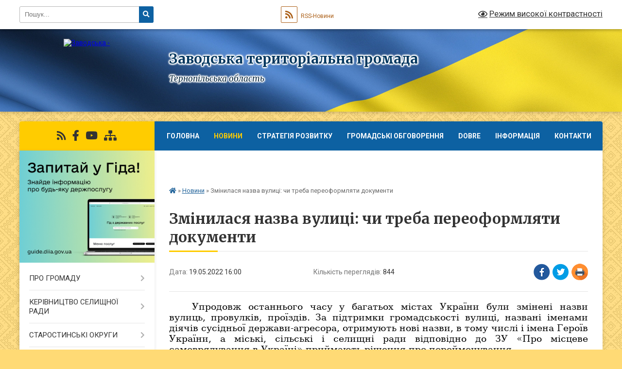

--- FILE ---
content_type: text/html; charset=UTF-8
request_url: https://zavodska-gromada.gov.ua/news/1652965971/
body_size: 22732
content:
<!DOCTYPE html>
<html lang="uk">
<head>
	<!--[if IE]><meta http-equiv="X-UA-Compatible" content="IE=edge"><![endif]-->
	<meta charset="utf-8">
	<meta name="viewport" content="width=device-width, initial-scale=1">
	<!--[if IE]><script>
		document.createElement('header');
		document.createElement('nav');
		document.createElement('main');
		document.createElement('section');
		document.createElement('article');
		document.createElement('aside');
		document.createElement('footer');
		document.createElement('figure');
		document.createElement('figcaption');
	</script><![endif]-->
	<title>Змінилася назва вулиці: чи треба переоформляти документи | Заводська територіальна громада Тернопільська область</title>
	<meta name="description" content="Упродовж останнього часу у багатьох містах України були змінені назви вулиць, провулків, проїздів. За підтримки громадськості вулиці, названі іменами діячів сусідньої держави-агресора, отримують нові назви, в тому числі і імена Героїв Украї">
	<meta name="keywords" content="Змінилася, назва, вулиці:, чи, треба, переоформляти, документи, |, Заводська, територіальна, громада, Тернопільська, область">

	
		<meta property="og:image" content="https://rada.info/upload/users_files/04525550/d374c4343562f52de972f49f28254a0d.jpg">
	<meta property="og:image:width" content="2048">
	<meta property="og:image:height" content="1430">
			<meta property="og:title" content="Змінилася назва вулиці: чи треба переоформляти документи">
			<meta property="og:description" content="Упродовж останнього часу у багатьох містах України були змінені назви вулиць, провулків, проїздів. За підтримки громадськості вулиці, названі іменами діячів сусідньої держави-агресора, отримують нові назви, в тому числі і імена Героїв України, а міські, сільські і селищні ради відповідно до ЗУ &amp;laquo;Про місцеве самоврядування в Україні&amp;raquo; приймають рішення про перейменування.">
			<meta property="og:type" content="article">
	<meta property="og:url" content="https://zavodska-gromada.gov.ua/news/1652965971/">
		
		<link rel="apple-touch-icon" sizes="57x57" href="https://gromada.org.ua/apple-icon-57x57.png">
	<link rel="apple-touch-icon" sizes="60x60" href="https://gromada.org.ua/apple-icon-60x60.png">
	<link rel="apple-touch-icon" sizes="72x72" href="https://gromada.org.ua/apple-icon-72x72.png">
	<link rel="apple-touch-icon" sizes="76x76" href="https://gromada.org.ua/apple-icon-76x76.png">
	<link rel="apple-touch-icon" sizes="114x114" href="https://gromada.org.ua/apple-icon-114x114.png">
	<link rel="apple-touch-icon" sizes="120x120" href="https://gromada.org.ua/apple-icon-120x120.png">
	<link rel="apple-touch-icon" sizes="144x144" href="https://gromada.org.ua/apple-icon-144x144.png">
	<link rel="apple-touch-icon" sizes="152x152" href="https://gromada.org.ua/apple-icon-152x152.png">
	<link rel="apple-touch-icon" sizes="180x180" href="https://gromada.org.ua/apple-icon-180x180.png">
	<link rel="icon" type="image/png" sizes="192x192"  href="https://gromada.org.ua/android-icon-192x192.png">
	<link rel="icon" type="image/png" sizes="32x32" href="https://gromada.org.ua/favicon-32x32.png">
	<link rel="icon" type="image/png" sizes="96x96" href="https://gromada.org.ua/favicon-96x96.png">
	<link rel="icon" type="image/png" sizes="16x16" href="https://gromada.org.ua/favicon-16x16.png">
	<link rel="manifest" href="https://gromada.org.ua/manifest.json">
	<meta name="msapplication-TileColor" content="#ffffff">
	<meta name="msapplication-TileImage" content="https://gromada.org.ua/ms-icon-144x144.png">
	<meta name="theme-color" content="#ffffff">
	
	
		<meta name="robots" content="">
	
	<link rel="preconnect" href="https://fonts.googleapis.com">
	<link rel="preconnect" href="https://fonts.gstatic.com" crossorigin>
	<link href="https://fonts.googleapis.com/css?family=Merriweather:400i,700|Roboto:400,400i,700,700i&amp;subset=cyrillic-ext" rel="stylesheet">

    <link rel="preload" href="https://cdnjs.cloudflare.com/ajax/libs/font-awesome/5.9.0/css/all.min.css" as="style">
	<link rel="stylesheet" href="https://cdnjs.cloudflare.com/ajax/libs/font-awesome/5.9.0/css/all.min.css" integrity="sha512-q3eWabyZPc1XTCmF+8/LuE1ozpg5xxn7iO89yfSOd5/oKvyqLngoNGsx8jq92Y8eXJ/IRxQbEC+FGSYxtk2oiw==" crossorigin="anonymous" referrerpolicy="no-referrer" />
	
	
    <link rel="preload" href="//gromada.org.ua/themes/ukraine/css/styles_vip.css?v=3.37" as="style">
	<link rel="stylesheet" href="//gromada.org.ua/themes/ukraine/css/styles_vip.css?v=3.37">
	
	<link rel="stylesheet" href="//gromada.org.ua/themes/ukraine/css/269/theme_vip.css?v=1762100058">
	
		<!--[if lt IE 9]>
	<script src="https://oss.maxcdn.com/html5shiv/3.7.2/html5shiv.min.js"></script>
	<script src="https://oss.maxcdn.com/respond/1.4.2/respond.min.js"></script>
	<![endif]-->
	<!--[if gte IE 9]>
	<style type="text/css">
		.gradient { filter: none; }
	</style>
	<![endif]-->

</head>
<body class="">

	<a href="#top_menu" class="skip-link link" aria-label="Перейти до головного меню (Alt+1)" accesskey="1">Перейти до головного меню (Alt+1)</a>
	<a href="#left_menu" class="skip-link link" aria-label="Перейти до бічного меню (Alt+2)" accesskey="2">Перейти до бічного меню (Alt+2)</a>
    <a href="#main_content" class="skip-link link" aria-label="Перейти до головного вмісту (Alt+3)" accesskey="3">Перейти до текстового вмісту (Alt+3)</a>

	

		<div id="all_screen">

						<section class="search_menu">
				<div class="wrap">
					<div class="row">
						<div class="grid-25 fl">
							<form action="https://zavodska-gromada.gov.ua/search/" class="search">
								<input type="text" name="q" value="" placeholder="Пошук..." aria-label="Введіть пошукову фразу" required>
								<button type="submit" name="search" value="y" aria-label="Натисніть, щоб здійснити пошук"><i class="fa fa-search"></i></button>
							</form>
							<a id="alt_version_eye" href="#" title="Режим високої контрастності" onclick="return set_special('090abb551672590f0d0ba8d78240fa2de6d81b03');"><i class="far fa-eye"></i></a>
						</div>
						<div class="grid-75">
							<div class="row">
								<div class="grid-25" style="padding-top: 13px;">
									<div id="google_translate_element"></div>
								</div>
								<div class="grid-25" style="padding-top: 13px;">
									<a href="https://gromada.org.ua/rss/269/" class="rss" title="RSS-стрічка"><span><i class="fa fa-rss"></i></span> RSS-Новини</a>
								</div>
								<div class="grid-50 alt_version_block">

									<div class="alt_version">
										<a href="#" class="set_special_version" onclick="return set_special('090abb551672590f0d0ba8d78240fa2de6d81b03');"><i class="far fa-eye"></i> Режим високої контрастності</a>
									</div>

								</div>
								<div class="clearfix"></div>
							</div>
						</div>
						<div class="clearfix"></div>
					</div>
				</div>
			</section>
			
			<header>
				<div class="wrap">
					<div class="row">

						<div class="grid-25 logo fl">
							<a href="https://zavodska-gromada.gov.ua/" id="logo">
								<img src="https://rada.info/upload/users_files/04525550/gerb/angel2.png" alt="Заводська - ">
							</a>
						</div>
						<div class="grid-75 title fr">
							<div class="slogan_1">Заводська територіальна громада</div>
							<div class="slogan_2">Тернопільська область</div>
						</div>
						<div class="clearfix"></div>

					</div>
					
										
				</div>
			</header>

			<div class="wrap">
				<section class="middle_block">

					<div class="row">
						<div class="grid-75 fr">
							<nav class="main_menu" id="top_menu">
								<ul>
																		<li class="">
										<a href="https://zavodska-gromada.gov.ua/main/">Головна</a>
																													</li>
																		<li class="active has-sub">
										<a href="https://zavodska-gromada.gov.ua/news/">Новини</a>
																				<button onclick="return show_next_level(this);" aria-label="Показати підменю"></button>
																														<ul>
																						<li>
												<a href="https://zavodska-gromada.gov.ua/ogoloshennya-15-31-29-11-02-2019/">Оголошення</a>
																																			</li>
																																</ul>
																			</li>
																		<li class="">
										<a href="https://zavodska-gromada.gov.ua/strategiya-rozvitku-12-13-38-13-06-2017/">Стратегія розвитку</a>
																													</li>
																		<li class=" has-sub">
										<a href="https://zavodska-gromada.gov.ua/gromadski-obgovorennya-14-54-58-26-10-2017/">Громадські обговорення</a>
																				<button onclick="return show_next_level(this);" aria-label="Показати підменю"></button>
																														<ul>
																						<li>
												<a href="https://zavodska-gromada.gov.ua/statut-zavodskoi-obednanoi-teritorialnoi-gromadi-14-58-18-26-10-2017/">ПРОЕКТ Статуту Заводської об'єднаної територіальної громади</a>
																																			</li>
																						<li>
												<a href="https://zavodska-gromada.gov.ua/proekt-polozhennya-pro-elektronni-peticii-15-48-47-26-10-2017/">ПРОЕКТ Положення про електронні петиції</a>
																																			</li>
																						<li>
												<a href="https://zavodska-gromada.gov.ua/proekt-antikorupcijnoi-programi-zavodskoi-selischnoi-radi-16-59-53-07-11-2017/">ПРОЕКТ Антикорупційної програми Заводської селищної ради</a>
																																			</li>
																																</ul>
																			</li>
																		<li class=" has-sub">
										<a href="https://zavodska-gromada.gov.ua/dobre-09-47-38-03-11-2016/">DOBRE</a>
																				<button onclick="return show_next_level(this);" aria-label="Показати підменю"></button>
																														<ul>
																						<li>
												<a href="https://zavodska-gromada.gov.ua/oficijni-dokumenti-scho-stosujutsya-programi-12-00-26-21-11-2016/">Офіційні документи, що стосуються програми</a>
																																			</li>
																						<li>
												<a href="https://zavodska-gromada.gov.ua/zustrichi-21-54-28-30-10-2017/">Зустрічі</a>
																																			</li>
																						<li>
												<a href="https://zavodska-gromada.gov.ua/novini-scho-stosujutsya-programi-10-18-55-03-11-2016/">Підписання Меморандуму про співпрацю</a>
																																			</li>
																						<li>
												<a href="https://zavodska-gromada.gov.ua/robota-z-partnerami-programi-zahidnoukrainskim-resursnim-centrom-zurc-16-50-58-14-03-2017/">Робота з партнерами Програми</a>
																																			</li>
																						<li>
												<a href="https://zavodska-gromada.gov.ua/robochi-zustrichi-v-ramkah-programi-12-05-26-26-01-2017/">Робочі зустрічі з партнерами</a>
																																			</li>
																																</ul>
																			</li>
																		<li class=" has-sub">
										<a href="https://zavodska-gromada.gov.ua/more_news/">Інформація</a>
																				<button onclick="return show_next_level(this);" aria-label="Показати підменю"></button>
																														<ul>
																						<li>
												<a href="https://zavodska-gromada.gov.ua/upf-12-54-56-22-09-2021/">УПФ</a>
																																			</li>
																						<li>
												<a href="https://zavodska-gromada.gov.ua/zavodska-tvk-10-13-57-08-09-2020/">Заводська ТВК інформує</a>
																																			</li>
																						<li>
												<a href="https://zavodska-gromada.gov.ua/meri-za-ekonomichne-zrostannya-mayors-for-economic-grouth-11-52-59-11-03-2019/">Мери за Економічне Зростання - Mayors for Economic Grouth</a>
																																			</li>
																						<li>
												<a href="https://zavodska-gromada.gov.ua/informaciya-na-pravovu-tematiku-15-18-41-28-10-2020/">Інформація на правову тематику</a>
																																			</li>
																						<li>
												<a href="https://zavodska-gromada.gov.ua/pressluzhba-vikonavchoi-direkcii-fondu-socialnogo-strahuvannya-ukraini-11-58-05-16-09-2021/">Пресслужба виконавчої дирекції  Фонду соціального страхування України</a>
																																			</li>
																						<li>
												<a href="https://zavodska-gromada.gov.ua/dodatkova-informaciya-11-31-39-13-11-2019/">Додаткова інформація</a>
																																			</li>
																																</ul>
																			</li>
																		<li class=" has-sub">
										<a href="https://zavodska-gromada.gov.ua/feedback/">Контакти</a>
																				<button onclick="return show_next_level(this);" aria-label="Показати підменю"></button>
																														<ul>
																						<li>
												<a href="https://zavodska-gromada.gov.ua/structure/">Картка громади</a>
																																			</li>
																																</ul>
																			</li>
																		<li class="">
										<a href="https://zavodska-gromada.gov.ua/pidtrimka-nacionalnogo-brendu-united24-14-33-49-25-08-2022/">Підтримка національного бренду "UNITED24"</a>
																													</li>
																										</ul>

								<button class="menu-button" id="open-button"><i class="fas fa-bars"></i> Меню сайту</button>

							</nav>
							
							<div class="clearfix"></div>

														<section class="bread_crumbs">
								<div xmlns:v="http://rdf.data-vocabulary.org/#"><a href="https://zavodska-gromada.gov.ua/" title="Головна сторінка"><i class="fas fa-home"></i></a> &raquo; <a href="https://zavodska-gromada.gov.ua/news/" aria-current="page">Новини</a>  &raquo; <span>Змінилася назва вулиці: чи треба переоформляти документи</span></div>
							</section>
							
							<main id="main_content">

																											<h1>Змінилася назва вулиці: чи треба переоформляти документи</h1>


<div class="row">
	<div class="grid-30 one_news_date">
		Дата: <span>19.05.2022 16:00</span>
	</div>
	<div class="grid-30 one_news_count">
		Кількість переглядів: <span>844</span>
	</div>
		<div class="grid-30 one_news_socials">
		<button class="social_share" data-type="fb" aria-label="Поширити у Фейсбук"><img src="//gromada.org.ua/themes/ukraine/img/share/fb.png" alt="Іконка Facebook"></button>
		<button class="social_share" data-type="tw" aria-label="Поширити в Tweitter"><img src="//gromada.org.ua/themes/ukraine/img/share/tw.png" alt="Іконка Twitter"></button>
		<button class="print_btn" onclick="window.print();" aria-label="Надрукувати статтю"><img src="//gromada.org.ua/themes/ukraine/img/share/print.png" alt="Значок принтера"></button>
	</div>
		<div class="clearfix"></div>
</div>

<hr>

<p style="text-align:justify; text-indent:35.4pt"><span style="font-size:11pt"><span style="background:white"><span style="line-height:normal"><span style="font-family:Calibri,&quot;sans-serif&quot;"><span lang="UK" style="font-size:14.0pt"><span style="font-family:&quot;inherit&quot;,&quot;serif&quot;"><span style="color:#050505">Упродовж останнього часу у багатьох містах </span></span></span><span lang="UK" style="font-size:14.0pt"><span style="font-family:&quot;inherit&quot;,&quot;serif&quot;"><span style="color:#050505">України були змінені назви вулиць, провулків, проїздів. За підтримки громадськості вулиці, названі іменами діячів </span></span></span><span lang="UK" style="font-size:14.0pt"><span style="font-family:&quot;inherit&quot;,&quot;serif&quot;"><span style="color:#050505">сусідньої держави-агресора, отримують нові назви, в тому числі і імена Героїв України, а міські, сільські і селищні ради відповідно до ЗУ &laquo;Про місцеве самоврядування в Україні&raquo; приймають рішення про перейменування.</span></span></span></span></span></span></span></p>

<p style="text-align:justify; text-indent:35.4pt"><span style="font-size:11pt"><span style="background:white"><span style="line-height:normal"><span style="font-family:Calibri,&quot;sans-serif&quot;"><span lang="UK" style="font-size:14.0pt"><span style="font-family:&quot;inherit&quot;,&quot;serif&quot;"><span style="color:#050505">У зв&#39;язку з цим багатьох турбує питання, чи потрібно вносити зміни в ті чи інші документи. </span></span></span></span></span></span></span></p>

<p style="text-align:justify; text-indent:35.4pt"><span style="font-size:11pt"><span style="background:white"><span style="line-height:normal"><span style="font-family:Calibri,&quot;sans-serif&quot;"><b><span lang="UK" style="font-size:14.0pt"><span style="font-family:&quot;inherit&quot;,&quot;serif&quot;"><span style="color:#050505">Чи потрібно змінювати місце реєстрації?</span></span></span></b></span></span></span></span></p>

<p style="text-align:justify; text-indent:35.4pt"><span style="font-size:11pt"><span style="background:white"><span style="line-height:normal"><span style="font-family:Calibri,&quot;sans-serif&quot;"><span lang="UK" style="font-size:14.0pt"><span style="font-family:&quot;inherit&quot;,&quot;serif&quot;"><span style="color:#050505">Законодавство не передбачає обов&rsquo;язку вносити подібні відомості, оскільки зміна назви вулиці не є зміною реєстрації місця проживання. Перереєстрацію місця проживання особи можна здійснити під час обміну паспорта чи зміни прізвища, тобто коли виникає безпосередня потреба.</span></span></span></span></span></span></span></p>

<p style="text-align:justify; text-indent:35.4pt"><span style="font-size:11pt"><span style="background:white"><span style="line-height:normal"><span style="font-family:Calibri,&quot;sans-serif&quot;"><span lang="UK" style="font-size:14.0pt"><span style="font-family:&quot;inherit&quot;,&quot;serif&quot;"><span style="color:#050505">Варто зазначити, що на сьогодні реєстрація чи зняття з реєстрації місця проживання/перебування здійснюється відповідно до Порядку декларування та реєстрації місця проживання (перебування), затвердженого постановою Кабінету Міністрів України від 07 лютого 2022 року № 265, та законів України &laquo;Про свободу пересування та вільний вибір місця проживання в Україні&raquo; і &laquo;Про надання публічних (електронних публічних) послуг щодо декларування та реєстрації місця проживання в Україні&raquo;.</span></span></span></span></span></span></span></p>

<p style="text-align:justify"><span style="font-size:11pt"><span style="background:white"><span style="line-height:normal"><span style="font-family:Calibri,&quot;sans-serif&quot;"><span lang="UK" style="font-size:14.0pt"><span style="font-family:&quot;inherit&quot;,&quot;serif&quot;"><span style="color:#050505">У разі прийняття рішення про зміну нумерації будинків, перейменування вулиць (проспектів, бульварів, площ, провулків, кварталів тощо), населених пунктів, адміністративно-територіальних одиниць, зміни в адміністративно-територіальному устрої на підставі відповідних актів вносяться зміни до реєстру територіальної громади, із збереженням попередніх даних, із подальшим внесенням цієї інформації до Єдиного державного демографічного реєстру в установленому Кабінетом Міністрів України порядку. Ці відомості за бажанням особи вносяться до відповідних документів, що містять відомості про місце проживання/перебування.</span></span></span></span></span></span></span></p>

<p style="text-align:justify"><span style="font-size:11pt"><span style="background:white"><span style="line-height:normal"><span style="font-family:Calibri,&quot;sans-serif&quot;"><b><span lang="UK" style="font-size:14.0pt"><span style="font-family:&quot;inherit&quot;,&quot;serif&quot;"><span style="color:#050505">Чи обов&rsquo;язково вносити зміни до документів на нерухомість?</span></span></span></b></span></span></span></span></p>

<p style="text-align:justify"><span style="font-size:11pt"><span style="background:white"><span style="line-height:normal"><span style="font-family:Calibri,&quot;sans-serif&quot;"><span lang="UK" style="font-size:14.0pt"><span style="font-family:&quot;inherit&quot;,&quot;serif&quot;"><span style="color:#050505">Документи, що засвідчують право власності на нерухомість, залишаються чинними у випадку зміни назви вулиці, на якій вони розташовані.</span></span></span></span></span></span></span></p>

<p style="text-align:justify"><span style="font-size:11pt"><span style="background:white"><span style="line-height:normal"><span style="font-family:Calibri,&quot;sans-serif&quot;"><span lang="UK" style="font-size:14.0pt"><span style="font-family:&quot;inherit&quot;,&quot;serif&quot;"><span style="color:#050505">У випадку перейменування вулиці, на якій розміщена нерухомість, українським законодавством не передбачена необхідність внесення змін до документа про право власності на нерухоме майно, зокрема свідоцтва про право власності, свідоцтва про право на спадщину, договору купівлі-продажу, дарування тощо.</span></span></span></span></span></span></span></p>

<p style="text-align:justify"><span style="font-size:11pt"><span style="background:white"><span style="line-height:normal"><span style="font-family:Calibri,&quot;sans-serif&quot;"><span lang="UK" style="font-size:14.0pt"><span style="font-family:&quot;inherit&quot;,&quot;serif&quot;"><span style="color:#050505">Водночас, у разі потреби, власник майна, стосовно якого відбулися зміни, має право звернутися до органу державної реєстрації прав на нерухоме майно із заявою про внесення змін. Наприклад, у разі потреби купівлі-продажу чи дарування нерухомості. Отож, якщо власник бажає продати, подарувати або передати у спадок свою нерухомість, у документах, які будуть оформлюватися на нового власника, вже буде вказана нова назва.</span></span></span></span></span></span></span></p>

<p style="text-align:justify"><span style="font-size:11pt"><span style="background:white"><span style="line-height:normal"><span style="font-family:Calibri,&quot;sans-serif&quot;"><b><span lang="UK" style="font-size:14.0pt"><span style="font-family:&quot;inherit&quot;,&quot;serif&quot;"><span style="color:#050505">Чи потрібно змінювати відомості про місцезнаходження юридичної особи?</span></span></span></b></span></span></span></span></p>

<p style="text-align:justify"><span style="font-size:11pt"><span style="background:white"><span style="line-height:normal"><span style="font-family:Calibri,&quot;sans-serif&quot;"><span lang="UK" style="font-size:14.0pt"><span style="font-family:&quot;inherit&quot;,&quot;serif&quot;"><span style="color:#050505">Зміна відомостей про місцезнаходження юридичної особи та фізичної особи підприємця підлягає державній реєстрації відповідно до Закону України &laquo;Про державну реєстрацію юридичних осіб, фізичних осіб &ndash; підприємців та громадських формувань&raquo;.</span></span></span></span></span></span></span></p>

<p style="text-align:justify"><span style="font-size:11pt"><span style="background:white"><span style="line-height:normal"><span style="font-family:Calibri,&quot;sans-serif&quot;">&nbsp;&nbsp;&nbsp;&nbsp;&nbsp;&nbsp;&nbsp;&nbsp; </span></span></span></span></p>

<p style="text-align:justify; text-indent:35.4pt"><span style="font-size:11pt"><span style="background:white"><span style="line-height:normal"><span style="font-family:Calibri,&quot;sans-serif&quot;"><span lang="UK" style="font-size:14.0pt"><span style="font-family:&quot;inherit&quot;,&quot;serif&quot;"><span style="color:#050505">Перейменування вулиці місцезнаходження юридичної особи є зміною місцезнаходження юридичної особи, що передбачає необхідність внесення відповідних змін в установчі документи, змін до відомостей про фізичну особу-підприємця, що містяться в Єдиному державному реєстрі юридичних осіб та фізичних осіб- підприємців та громадських формувань, повідомлення банківських установ і контрагентів про зміну реквізитів у чинних договорах, виготовлення нової печатки, бланків тощо.</span></span></span></span></span></span></span></p>

<p style="text-align:justify; text-indent:35.4pt"><span style="font-size:11pt"><span style="background:white"><span style="line-height:normal"><span style="font-family:Calibri,&quot;sans-serif&quot;"><span lang="UK" style="font-size:14.0pt"><span style="font-family:&quot;inherit&quot;,&quot;serif&quot;"><span style="color:#050505">Водночас законодавство не встановлює граничних термінів для проведення зміни відомостей щодо місцезнаходження, а отже, суб&rsquo;єкт господарювання сам може вирішувати, коли необхідно провести реєстрацію змін.</span></span></span></span></span></span></span></p>

<p style="text-align:justify; text-indent:35.4pt"><span style="font-size:11pt"><span style="background:white"><span style="line-height:normal"><span style="font-family:Calibri,&quot;sans-serif&quot;"><span lang="UK" style="font-size:14.0pt"><span style="font-family:&quot;inherit&quot;,&quot;serif&quot;"><span style="color:#050505">Відповідно до Закону України &laquo;Про державну реєстрацію юридичних осіб, фізичних осіб &ndash; підприємців та громадських формувань&raquo; адміністративний збір не справляється за проведення державної реєстрації змін, що вносяться до установчих документів благодійних організацій та юридичних осіб, пов&rsquo;язаних із прийняттям Закону України &laquo;Про засудження комуністичного та націонал-соціалістичного (нацистського) тоталітарних режимів в Україні та заборону пропаганди їхньої символіки&raquo;.</span></span></span></span></span></span></span></p>

<p class="MsoNoSpacing" style="text-align:justify; text-indent:35.4pt">&nbsp;</p>

<p class="MsoNoSpacing" style="text-align:justify; text-indent:35.4pt"><span style="font-size:11pt"><span style="line-height:115%"><span style="font-family:Calibri,&quot;sans-serif&quot;"><span lang="UK" style="font-size:14.0pt"><span style="line-height:115%"><span style="font-family:&quot;Times New Roman&quot;,&quot;serif&quot;">За безоплатною правовою допомогою можна звернутися до бюро правової допомоги <b>Чортківського місцевого центру з надання безоплатної вторинної правової допомоги</b> за адресами: </span></span></span></span></span></span></p>

<p class="MsoNoSpacing" style="text-align:justify">&nbsp;</p>

<ul>
	<li class="MsoNoSpacing" style="margin-left:8px; text-align:justify"><span style="font-size:11pt"><span style="line-height:115%"><span style="font-family:Calibri,&quot;sans-serif&quot;"><b><span lang="UK" style="font-size:14.0pt"><span style="line-height:115%"><span style="font-family:&quot;Times New Roman&quot;,&quot;serif&quot;">м. Чортків, вул. С. Бандери, 20</span></span></span></b><span style="font-size:14.0pt"><span style="line-height:115%"><span style="font-family:&quot;Times New Roman&quot;,&quot;serif&quot;">;</span></span></span><span lang="UK" style="font-size:14.0pt"><span style="line-height:115%"><span style="font-family:&quot;Times New Roman&quot;,&quot;serif&quot;"> тел.</span></span></span><span style="font-size:14.0pt"><span style="line-height:115%"><span style="font-family:&quot;Times New Roman&quot;,&quot;serif&quot;">:</span></span></span><span style="font-size:14.0pt"><span style="line-height:115%"><span style="font-family:&quot;Times New Roman&quot;,&quot;serif&quot;"> <b>(03552) 2-09-50</b>, </span></span></span></span></span></span></li>
</ul>

<p class="MsoNoSpacing" style="text-align:justify"><span style="font-size:11pt"><span style="line-height:115%"><span style="font-family:Calibri,&quot;sans-serif&quot;"><b><span lang="UK" style="font-size:14.0pt"><span style="line-height:115%"><span style="font-family:&quot;Times New Roman&quot;,&quot;serif&quot;">моб. (067) 130-01-73</span></span></span></b></span></span></span></p>

<p class="MsoNoSpacing" style="text-align:justify"><span style="font-size:11pt"><span style="line-height:115%"><span style="font-family:Calibri,&quot;sans-serif&quot;"><b><span lang="UK" style="font-size:14.0pt"><span style="background:white"><span style="line-height:115%"><span style="font-family:&quot;Times New Roman&quot;,&quot;serif&quot;">- м. Борщів, вул. Шевченка, 20 а, </span></span></span></span></b><span lang="UK" style="font-size:14.0pt"><span style="background:white"><span style="line-height:115%"><span style="font-family:&quot;Times New Roman&quot;,&quot;serif&quot;">тел.:<b> (03541) 2-28-80;</b></span></span></span></span></span></span></span></p>

<p class="MsoNoSpacing" style="text-align:justify"><span style="font-size:11pt"><span style="line-height:115%"><span style="font-family:Calibri,&quot;sans-serif&quot;"><b><span lang="UK" style="font-size:14.0pt"><span style="background:white"><span style="line-height:115%"><span style="font-family:&quot;Times New Roman&quot;,&quot;serif&quot;">- м. Бучач, майдан Волі, 1, </span></span></span></span></b><span lang="UK" style="font-size:14.0pt"><span style="background:white"><span style="line-height:115%"><span style="font-family:&quot;Times New Roman&quot;,&quot;serif&quot;">тел.:<b> (03544) 2-11-26;</b></span></span></span></span></span></span></span></p>

<p class="MsoNoSpacing" style="text-align:justify"><span style="font-size:11pt"><span style="line-height:115%"><span style="font-family:Calibri,&quot;sans-serif&quot;"><b><span lang="UK" style="font-size:14.0pt"><span style="background:white"><span style="line-height:115%"><span style="font-family:&quot;Times New Roman&quot;,&quot;serif&quot;">- смт. Гусятин, вул. Суходільська, 7, </span></span></span></span></b><span lang="UK" style="font-size:14.0pt"><span style="background:white"><span style="line-height:115%"><span style="font-family:&quot;Times New Roman&quot;,&quot;serif&quot;">тел.:<b> (03557) 2-18-90;</b></span></span></span></span></span></span></span></p>

<p class="MsoNoSpacing" style="text-align:justify"><span style="font-size:11pt"><span style="line-height:115%"><span style="font-family:Calibri,&quot;sans-serif&quot;"><b><span lang="UK" style="font-size:14.0pt"><span style="background:white"><span style="line-height:115%"><span style="font-family:&quot;Times New Roman&quot;,&quot;serif&quot;">- м. Заліщики, вул. С. Бандери, 38, </span></span></span></span></b><span lang="UK" style="font-size:14.0pt"><span style="background:white"><span style="line-height:115%"><span style="font-family:&quot;Times New Roman&quot;,&quot;serif&quot;">тел.:<b> (03554) 2-21-33;</b></span></span></span></span></span></span></span></p>

<p class="MsoNoSpacing" style="text-align:justify"><span style="font-size:11pt"><span style="line-height:115%"><span style="font-family:Calibri,&quot;sans-serif&quot;"><b><span lang="UK" style="font-size:14.0pt"><span style="background:white"><span style="line-height:115%"><span style="font-family:&quot;Times New Roman&quot;,&quot;serif&quot;">- м.</span></span></span></span></b><b> </b><b><span lang="UK" style="font-size:14.0pt"><span style="background:white"><span style="line-height:115%"><span style="font-family:&quot;Times New Roman&quot;,&quot;serif&quot;">Монастириська, вул.</span></span></span></span></b><b> </b><b><span lang="UK" style="font-size:14.0pt"><span style="background:white"><span style="line-height:115%"><span style="font-family:&quot;Times New Roman&quot;,&quot;serif&quot;">Шевченка, 12А, </span></span></span></span></b><span lang="UK" style="font-size:14.0pt"><span style="background:white"><span style="line-height:115%"><span style="font-family:&quot;Times New Roman&quot;,&quot;serif&quot;">тел.:<b> (03555) 2-12-72.</b></span></span></span></span></span></span></span></p>

<p style="text-align:justify; text-indent:35.4pt"><span style="font-size:12pt"><span style="line-height:115%"><span style="font-family:&quot;Times New Roman&quot;,&quot;serif&quot;"><span lang="UK" style="font-size:14.0pt"><span style="background:white"><span style="line-height:115%">Єдиний</span></span></span> <span lang="UK" style="font-size:14.0pt"><span style="background:white"><span style="line-height:115%">телефонний номер цілодобового доступу громадян до безоплатної правової допомоги:&nbsp;<strong>0-800-213-103</strong></span></span></span><strong><span style="font-size:14.0pt"><span style="background:white"><span style="line-height:115%"> (</span></span></span></strong><span lang="UK" style="font-size:14.0pt"><span style="background:white"><span style="line-height:115%">безкоштовно зі стаціонарних та мобільних телефонів по всій території України). </span></span></span></span></span></span></p>

<p class="MsoNoSpacing" style="text-align:justify">&nbsp;</p>

<p style="margin-bottom:13px"><br />
<img alt="Фото без опису"  alt="" src="https://rada.info/upload/users_files/04525550/d374c4343562f52de972f49f28254a0d.jpg" style="width: 270px; height: 189px;" /></p>
<div class="clearfix"></div>

<hr>



<p><a href="https://zavodska-gromada.gov.ua/news/" class="btn btn-grey">&laquo; повернутися</a></p>																	
							</main>
						</div>
						<div class="grid-25 fl">

							<div class="project_name">
								<a href="https://gromada.org.ua/rss/269/" rel="nofollow" target="_blank" title="RSS-стрічка новин сайту"><i class="fas fa-rss"></i></a>
																																<a href="https://www.facebook.com/zavodskagromada/" rel="nofollow" target="_blank" title="Приєднуйтесь до нас у Facebook"><i class="fab fa-facebook-f"></i></a>								<a href="https://www.youtube.com/channel/UCaW7LEElyaCQ5cqU97udS9A?view_as=subscriber" rel="nofollow" target="_blank" title="Наш Youtube-канал"><i class="fab fa-youtube"></i></a>																<a href="https://zavodska-gromada.gov.ua/sitemap/" title="Мапа сайту"><i class="fas fa-sitemap"></i></a>
							</div>
														<aside class="left_sidebar">
							
																<div class="diia_guide">
									<a href="https://guide.diia.gov.ua/" rel="nofollow" target="_blank" title="Посилання на Гіда з державних послуг"><img src="https://gromada.org.ua/upload/diia_guide.jpg" alt="Гід державних послуг"></a>
								</div>
								
																<nav class="sidebar_menu" id="left_menu">
									<ul>
																				<li class=" has-sub">
											<a href="https://zavodska-gromada.gov.ua/pro-gromadu-11-32-04-01-04-2016/">ПРО ГРОМАДУ</a>
																						<button onclick="return show_next_level(this);" aria-label="Показати підменю"></button>
																																	<i class="fa fa-chevron-right"></i>
											<ul>
																								<li class="">
													<a href="https://zavodska-gromada.gov.ua/istorichna-dovidka-18-28-02-04-02-2016/">Історична довідка</a>
																																						</li>
																								<li class="">
													<a href="https://zavodska-gromada.gov.ua/statut-zavodskoi-otg-11-18-31-04-07-2018/">Статут Заводської ОТГ</a>
																																						</li>
																								<li class="">
													<a href="https://zavodska-gromada.gov.ua/pasport-gromadi-12-00-26-04-04-2016/">Паспорт громади</a>
																																						</li>
																								<li class="">
													<a href="https://zavodska-gromada.gov.ua/reglament-gromadi-12-01-23-04-04-2016/">Регламент громади</a>
																																						</li>
																																			</ul>
																					</li>
																				<li class=" has-sub">
											<a href="https://zavodska-gromada.gov.ua/kerivnictvo-selischnoi-radi-14-38-44-24-04-2025/">КЕРІВНИЦТВО СЕЛИЩНОЇ РАДИ</a>
																						<button onclick="return show_next_level(this);" aria-label="Показати підменю"></button>
																																	<i class="fa fa-chevron-right"></i>
											<ul>
																								<li class="">
													<a href="https://zavodska-gromada.gov.ua/golova-11-33-52-01-04-2016/">Голова</a>
																																						</li>
																								<li class="">
													<a href="https://zavodska-gromada.gov.ua/aparat-selischnoi-radi-11-35-37-01-04-2016/">Апарат селищної ради</a>
																																						</li>
																																			</ul>
																					</li>
																				<li class=" has-sub">
											<a href="https://zavodska-gromada.gov.ua/starostinski-okrugi-14-51-55-24-04-2025/">СТАРОСТИНСЬКІ ОКРУГИ</a>
																						<button onclick="return show_next_level(this);" aria-label="Показати підменю"></button>
																																	<i class="fa fa-chevron-right"></i>
											<ul>
																								<li class="">
													<a href="https://zavodska-gromada.gov.ua/ugrinskij-starostinskij-okrug-14-55-20-24-04-2025/">Угринський старостинський округ</a>
																																						</li>
																								<li class="">
													<a href="https://zavodska-gromada.gov.ua/zalissyanskij-starostinskij-okrug-14-56-48-24-04-2025/">Заліссянський старостинський округ</a>
																																						</li>
																								<li class="">
													<a href="https://zavodska-gromada.gov.ua/shmankivchickij-starostinskij-okrug-14-57-40-24-04-2025/">Шманьківчицький старостинський округ</a>
																																						</li>
																								<li class="">
													<a href="https://zavodska-gromada.gov.ua/shmankivskij-starostinskij-okrug-14-58-27-24-04-2025/">Шманьківський старостинський округ</a>
																																						</li>
																								<li class="">
													<a href="https://zavodska-gromada.gov.ua/zviti-starost-11-01-38-28-04-2025/">Звіти старост</a>
																																						</li>
																																			</ul>
																					</li>
																				<li class=" has-sub">
											<a href="https://zavodska-gromada.gov.ua/sesiya-selischnoi-radi-15-10-06-24-04-2025/">СЕСІЯ СЕЛИЩНОЇ РАДИ</a>
																						<button onclick="return show_next_level(this);" aria-label="Показати підменю"></button>
																																	<i class="fa fa-chevron-right"></i>
											<ul>
																								<li class=" has-sub">
													<a href="https://zavodska-gromada.gov.ua/proekti-rishen-sesii-16-23-10-24-04-2025/">ПРОЕКТИ РІШЕНЬ СЕСІЇ</a>
																										<button onclick="return show_next_level(this);" aria-label="Показати підменю"></button>
																																							<i class="fa fa-chevron-right"></i>
													<ul>
																												<li><a href="https://zavodska-gromada.gov.ua/2025-rik-09-53-21-29-04-2025/">2025 рік</a></li>
																																									</ul>
																									</li>
																								<li class=" has-sub">
													<a href="https://zavodska-gromada.gov.ua/rishennya-sesii-16-23-27-24-04-2025/">РІШЕННЯ СЕСІЇ</a>
																										<button onclick="return show_next_level(this);" aria-label="Показати підменю"></button>
																																							<i class="fa fa-chevron-right"></i>
													<ul>
																												<li><a href="https://zavodska-gromada.gov.ua/2024-rik-15-56-28-02-05-2025/">2024 рік</a></li>
																												<li><a href="https://zavodska-gromada.gov.ua/2025-rik-15-56-49-02-05-2025/">2025 рік</a></li>
																																									</ul>
																									</li>
																								<li class="">
													<a href="https://zavodska-gromada.gov.ua/proekti-rishen-sesii-11-04-14-06-09-2024/">ПОІМЕННЕ ГОЛОСУВАННЯ</a>
																																						</li>
																								<li class="">
													<a href="https://zavodska-gromada.gov.ua/video-translyacii-sesii-selischnoi-radi-16-28-04-11-03-2025/">ВІДЕО ТРАНСЛЯЦІЇ СЕСІЇ СЕЛИЩНОЇ РАДИ</a>
																																						</li>
																								<li class="">
													<a href="https://zavodska-gromada.gov.ua/docs/">АРХІВ РІШЕНЬ СЕСІЇ</a>
																																						</li>
																																			</ul>
																					</li>
																				<li class=" has-sub">
											<a href="https://zavodska-gromada.gov.ua/vikonavchij-komitet-15-10-40-24-04-2025/">ВИКОНАВЧИЙ КОМІТЕТ</a>
																						<button onclick="return show_next_level(this);" aria-label="Показати підменю"></button>
																																	<i class="fa fa-chevron-right"></i>
											<ul>
																								<li class="">
													<a href="https://zavodska-gromada.gov.ua/sklad-vikonavchogo-komitetu-16-01-07-24-04-2025/">СКЛАД ВИКОНАВЧОГО КОМІТЕТУ</a>
																																						</li>
																								<li class=" has-sub">
													<a href="https://zavodska-gromada.gov.ua/proekti-rishen-13-27-26-29-06-2016/">РІШЕННЯ ВИКОНАВЧОГО КОМІТЕТУ</a>
																										<button onclick="return show_next_level(this);" aria-label="Показати підменю"></button>
																																							<i class="fa fa-chevron-right"></i>
													<ul>
																												<li><a href="https://zavodska-gromada.gov.ua/2016-rik-16-26-26-26-10-2017/">2016 рік</a></li>
																												<li><a href="https://zavodska-gromada.gov.ua/2017-rik-16-26-55-26-10-2017/">2017 рік</a></li>
																												<li><a href="https://zavodska-gromada.gov.ua/2024-rik-14-19-07-28-04-2025/">2024 рік</a></li>
																												<li><a href="https://zavodska-gromada.gov.ua/2025-rik-14-19-45-28-04-2025/">2025 рік</a></li>
																																									</ul>
																									</li>
																																			</ul>
																					</li>
																				<li class=" has-sub">
											<a href="https://zavodska-gromada.gov.ua/rozporyadzhennya-selischnogo-golovi-z-osnovnoi-diyalnosti-09-42-24-25-04-2025/">РОЗПОРЯДЖЕННЯ СЕЛИЩНОГО ГОЛОВИ З ОСНОВНОЇ ДІЯЛЬНОСТІ</a>
																						<button onclick="return show_next_level(this);" aria-label="Показати підменю"></button>
																																	<i class="fa fa-chevron-right"></i>
											<ul>
																								<li class="">
													<a href="https://zavodska-gromada.gov.ua/rozporyadzhennya-selischnogo-golovi-z-osnovnoi-diyalnosti-09-14-00-06-09-2024/">2024 рік</a>
																																						</li>
																								<li class="">
													<a href="https://zavodska-gromada.gov.ua/2025-rik-16-02-14-30-04-2025/">2025 рік</a>
																																						</li>
																																			</ul>
																					</li>
																				<li class=" has-sub">
											<a href="https://zavodska-gromada.gov.ua/informaciya-dlya-veteraniv-vijni-ta-chleniv-ih-rodin-08-57-06-12-03-2024/">АДМІНСЕРВІС "ВЕТЕРАН"</a>
																						<button onclick="return show_next_level(this);" aria-label="Показати підменю"></button>
																																	<i class="fa fa-chevron-right"></i>
											<ul>
																								<li class="">
													<a href="https://zavodska-gromada.gov.ua/informaciya-dlya-veteraniv-vijni-ta-chleniv-ih-rodin-16-35-52-24-04-2025/">ІНФОРМАЦІЯ ДЛЯ ВЕТЕРАНІВ ВІЙНИ ТА ЧЛЕНІВ ЇХ РОДИН</a>
																																						</li>
																								<li class="">
													<a href="https://zavodska-gromada.gov.ua/administrativni-poslugi-u-sferi-socialnogo-zahistu-dlya-veteraniv-vijni-16-44-03-24-04-2025/">АДМІНІСТРАТИВНІ ПОСЛУГИ У СФЕРІ СОЦІАЛЬНОГО ЗАХИСТУ ВЕТЕРАНІВ ВІЙНИ</a>
																																						</li>
																								<li class="">
													<a href="https://zavodska-gromada.gov.ua/programi-dlya-socialnoi-pidtrimki-veteraniv-14-45-25-25-04-2025/">ПРОГРАМИ ДЛЯ СОЦІАЛЬНОЇ ПІДТРИМКИ ВЕТЕРАНІВ</a>
																																						</li>
																																			</ul>
																					</li>
																				<li class=" has-sub">
											<a href="https://zavodska-gromada.gov.ua/deputatskij-korpus-14-51-06-24-04-2025/">ДЕПУТАТСЬКИЙ КОРПУС</a>
																						<button onclick="return show_next_level(this);" aria-label="Показати підменю"></button>
																																	<i class="fa fa-chevron-right"></i>
											<ul>
																								<li class="">
													<a href="https://zavodska-gromada.gov.ua/deputati-obrani-po-okrugah-10-10-58-29-04-2025/">Депутати, обрані по округах</a>
																																						</li>
																								<li class="">
													<a href="https://zavodska-gromada.gov.ua/dani-deputativ-11-26-03-29-04-2025/">Дані депутатів</a>
																																						</li>
																																			</ul>
																					</li>
																				<li class=" has-sub">
											<a href="https://zavodska-gromada.gov.ua/proekti-otg-11-42-44-22-06-2016/">ПРОЕКТИ ОТГ</a>
																						<button onclick="return show_next_level(this);" aria-label="Показати підменю"></button>
																																	<i class="fa fa-chevron-right"></i>
											<ul>
																								<li class="">
													<a href="https://zavodska-gromada.gov.ua/kapitalnij-remont-dilyanki-vul-galicka-v-smt-zavodske-11-44-58-22-06-2016/">«Капітальний ремонт ділянки вул. Галицька в смт. Заводське Чортківського району Тернопільської області. Коригування. Зміни та доповнення» (Вся дорога)</a>
																																						</li>
																								<li class="">
													<a href="https://zavodska-gromada.gov.ua/rekonstrukciya-uteplennya-zamina-dverej-dnz-№10-kazka-v-smt-zavodske-chortkivskogo-rajonu-ternopilskoi-oblasti-17-14-04-22-06-2016/">«Реконструкція, утеплення, заміна дверей ДНЗ №10 «Казка» в смт. Заводське Чортківського району Тернопільської області</a>
																																						</li>
																								<li class="">
													<a href="https://zavodska-gromada.gov.ua/modernizaciya-rekonstrukciya-merezhi-zovnishnogo-osvitlennya-iz-zastosuvannyam-energozberigajuchih-tehnologij-vprovadzhennya-svitlovoi-vizitnoi-kartki/">"Модернізація (реконструкція) мережі зовнішнього освітлення із застосуванням енергозберігаючих технологій - впровадження “світлової” візитної картки громади - демонстраційного зразка ділянки мережі вуличного освітлення автомобільної дороги ..."</a>
																																						</li>
																								<li class="">
													<a href="https://zavodska-gromada.gov.ua/zakupivlya-obladnannya-ta-oblashtuvannya-suchasnoi-medichnoi-laboratorii-v-smt-zavodske-chortkivskogo-rnu-ternopilskoi-obl-11-34-42-26-09-2016/">«Закупівля обладнання та облаштування сучасної медичної лабораторії  в смт. Заводське Чортківського р-ну Тернопільської обл.»</a>
																																						</li>
																								<li class="">
													<a href="https://zavodska-gromada.gov.ua/realizovano-kapitalnij-remont-dilyanki-vul-galicka-v-smt-zavodske-chortkivskogo-rajonu-ternopilskoi-oblasti-koriguvannya-zmini-ta-dopovnennya-chastina/">РЕАЛІЗОВАНО! «Капітальний ремонт ділянки вул. Галицька в смт. Заводське Чортківського району Тернопільської області. Коригування. Зміни та доповнення» (Частина дороги)</a>
																																						</li>
																																			</ul>
																					</li>
																				<li class=" has-sub">
											<a href="https://zavodska-gromada.gov.ua/zvit-1522695305/">ЗВІТ</a>
																						<button onclick="return show_next_level(this);" aria-label="Показати підменю"></button>
																																	<i class="fa fa-chevron-right"></i>
											<ul>
																								<li class="">
													<a href="https://zavodska-gromada.gov.ua/zvit-golovi-zavodskoi-selischnoi-radi-za-2017-rik-1522696196/">Звіт голови Заводської селищної ради за 2017 рік</a>
																																						</li>
																								<li class="">
													<a href="https://zavodska-gromada.gov.ua/zvit-golovi-zavodskoi-selischnoi-radi-za-2018-rik-10-12-51-02-04-2019/">Звіт голови Заводської селищної ради за 2018 рік</a>
																																						</li>
																								<li class="">
													<a href="https://zavodska-gromada.gov.ua/zvit-golovi-zavodskoi-selischnoi-radi-za-2019-rik-12-56-23-25-03-2020/">Звіт голови Заводської селищної ради за 2019 рік</a>
																																						</li>
																								<li class="">
													<a href="https://zavodska-gromada.gov.ua/zvit-golovi-zavodskoi-selischnoi-radi-za-20212022-roki-17-16-44-26-02-2024/">Звіт голови Заводської селищної ради за 2021-2022 роки</a>
																																						</li>
																								<li class="">
													<a href="https://zavodska-gromada.gov.ua/zvit-golovi-zavodskoi-selischnoi-radi-za-20232024-roki-11-19-39-23-07-2025/">Звіт голови Заводської селищної ради за 2023-2024 роки</a>
																																						</li>
																																			</ul>
																					</li>
																				<li class=" has-sub">
											<a href="https://zavodska-gromada.gov.ua/bezbaernist-u-gromadi-10-08-16-28-09-2023/">БЕЗБА'ЄРНІСТЬ У ГРОМАДІ</a>
																						<button onclick="return show_next_level(this);" aria-label="Показати підменю"></button>
																																	<i class="fa fa-chevron-right"></i>
											<ul>
																								<li class=" has-sub">
													<a href="https://zavodska-gromada.gov.ua/rada-bezbarernosti-pri-vikonavchomu-komiteti-zavodskoi-selischnoi-radi-09-59-08-13-11-2024/">РАДА БЕЗБАР'ЄРНОСТІ ПРИ ВИКОНАВЧОМУ КОМІТЕТІ ЗАВОДСЬКОЇ СЕЛИЩНОЇ РАДИ</a>
																										<button onclick="return show_next_level(this);" aria-label="Показати підменю"></button>
																																							<i class="fa fa-chevron-right"></i>
													<ul>
																												<li><a href="https://zavodska-gromada.gov.ua/bezbarernij-marshrut-ruh-bez-bareriv-16-05-04-30-06-2025/">Безбар'єрний маршрут "РУХ БЕЗ БАР'ЄРІВ"</a></li>
																												<li><a href="https://zavodska-gromada.gov.ua/plan-zahodiv-na-20252026-roki-z-realizacii-na-teritorii-zavodskoi-teritorialnoi-gromadi-nacionalnoi-strategii-iz-stvorennya-bezbar’ernogo--16-20-15-30-06-2025/">План заходів на 2025-2026 роки з реалізації на території Заводської територіальної громади Національної стратегії із створення безбар’єрного простору в Україні на період до 2030 року</a></li>
																																									</ul>
																									</li>
																								<li class="">
													<a href="https://zavodska-gromada.gov.ua/zasidannya-radi-bezparernosti-14-56-42-30-06-2025/">Засідання Ради безбар'єрності</a>
																																						</li>
																																			</ul>
																					</li>
																				<li class=" has-sub">
											<a href="https://zavodska-gromada.gov.ua/centr-nadannya-administrativnih-poslug-15-17-58-15-04-2016/">ЦЕНТР НАДАННЯ АДМІНІСТРАТИВНИХ ПОСЛУГ</a>
																						<button onclick="return show_next_level(this);" aria-label="Показати підменю"></button>
																																	<i class="fa fa-chevron-right"></i>
											<ul>
																								<li class="">
													<a href="https://zavodska-gromada.gov.ua/kontakti-11-49-55-08-11-2022/">Контакти</a>
																																						</li>
																								<li class="">
													<a href="https://zavodska-gromada.gov.ua/rozmir-administrativnogo-zboru-u-2023-roci-za-platni-administrativni-poslugi-15-51-43-17-03-2023/">Розмір адміністративного збору у 2025 році за платні адміністративні послуги</a>
																																						</li>
																								<li class=" has-sub">
													<a href="https://zavodska-gromada.gov.ua/informacijni-kartki-administrativnih-poslug-11-42-07-07-11-2022/">Інформаційні картки адміністративних послуг</a>
																										<button onclick="return show_next_level(this);" aria-label="Показати підменю"></button>
																																							<i class="fa fa-chevron-right"></i>
													<ul>
																												<li><a href="https://zavodska-gromada.gov.ua/zemelni-pitannya-11-46-53-08-11-2022/">Земельні питання</a></li>
																												<li><a href="https://zavodska-gromada.gov.ua/opika-ta-pikluvannya-11-59-12-15-11-2022/">Опіка та піклування</a></li>
																												<li><a href="https://zavodska-gromada.gov.ua/poslugi-miscevogo-znachennya-11-59-48-15-11-2022/">Послуги місцевого значення</a></li>
																												<li><a href="https://zavodska-gromada.gov.ua/inshi-grupi-poslug-12-00-35-15-11-2022/">Інші групи послуг</a></li>
																												<li><a href="https://zavodska-gromada.gov.ua/poslugi-socialnogo-harakteru-09-26-58-01-12-2022/">послуги соціального характеру</a></li>
																												<li><a href="https://zavodska-gromada.gov.ua/reestraciya-aktiv-civilnogo-stanu-11-44-27-07-11-2022/">Реєстрація актів цивільного стану</a></li>
																												<li><a href="https://zavodska-gromada.gov.ua/reestraciya-znyattya-z-reestracii-11-45-37-07-11-2022/">Реєстрація /Зняття з реєстрації</a></li>
																												<li><a href="https://zavodska-gromada.gov.ua/reestraciya-neruhomosti-11-46-23-07-11-2022/">Реєстрація нерухомості</a></li>
																												<li><a href="https://zavodska-gromada.gov.ua/reestraciya-biznesu-11-47-01-07-11-2022/">Реєстрація бізнесу</a></li>
																												<li><a href="https://zavodska-gromada.gov.ua/notarialni-dii-11-47-53-07-11-2022/">Нотаріальні дії</a></li>
																																									</ul>
																									</li>
																								<li class="">
													<a href="https://zavodska-gromada.gov.ua/grafik-roboti-centru-11-53-45-07-11-2022/">Графік роботи Центру</a>
																																						</li>
																																			</ul>
																					</li>
																				<li class="">
											<a href="https://zavodska-gromada.gov.ua/sluzhba-u-spravah-ditej-11-00-00-23-04-2024/">СЛУЖБА У СПРАВАХ ДІТЕЙ</a>
																																</li>
																				<li class=" has-sub">
											<a href="https://zavodska-gromada.gov.ua/protidiya-nasilstvu-11-55-35-23-11-2023/">ПРОТИДІЯ НАСИЛЬСТВУ</a>
																						<button onclick="return show_next_level(this);" aria-label="Показати підменю"></button>
																																	<i class="fa fa-chevron-right"></i>
											<ul>
																								<li class="">
													<a href="https://zavodska-gromada.gov.ua/podati-skargu-pro-domashne-nasilstvo-vidteper-mozhna-onlajn-yak-ce-zrobiti-11-58-01-23-11-2023/">Подати скаргу про домашнє насильство відтепер можна онлайн: як це зробити</a>
																																						</li>
																								<li class="">
													<a href="https://zavodska-gromada.gov.ua/yakscho-vi-postrazhdali-vid-domashnogo-nasilstva-abo-stali-jogo-svidkom-–-telefonujte-na-garyachu-liniju-1547-12-01-52-23-11-2023/">Якщо ви постраждали від домашнього насильства або стали його свідком – телефонуйте на “гарячу лінію” 15-47</a>
																																						</li>
																								<li class="">
													<a href="https://zavodska-gromada.gov.ua/koordinacijna-rada-z-pitan-zapobigannya-ta-protidii-domashnomu-nasilstvu-ta-nasilstvu-za-oznakoju-stati-na-teritorii-zavodskoi-gromadi-16-11-16-13-03-2024/">Координаційна рада з питань запобігання та протидії домашньому насильству та насильству за ознакою статі на території Заводської громади</a>
																																						</li>
																								<li class="">
													<a href="https://zavodska-gromada.gov.ua/metodichni-rekomendacii-schodo-organizacii-spivrobitnictva-teritorialnih-gromad-z-nadannya-socialnih-poslug-specializovanimi-servisami-pidtr-10-25-55-01-05-2025/">Методичні рекомендації щодо організації співробітництва територіальних громад з надання соціальних послуг спеціалізованими сервісами підтримки осіб, які постраждали від насильства</a>
																																						</li>
																																			</ul>
																					</li>
																				<li class="">
											<a href="https://zavodska-gromada.gov.ua/finansove-upravlinnya-16-25-53-16-08-2018/">ФІНАНСОВЕ УПРАВЛІННЯ</a>
																																</li>
																				<li class=" has-sub">
											<a href="https://zavodska-gromada.gov.ua/bjudzhet-otg-09-46-22-30-09-2016/">БЮДЖЕТ ОТГ</a>
																						<button onclick="return show_next_level(this);" aria-label="Показати підменю"></button>
																																	<i class="fa fa-chevron-right"></i>
											<ul>
																								<li class=" has-sub">
													<a href="https://zavodska-gromada.gov.ua/bjudzhet-dlya-gromadyan-zavodskoi-otg-16-04-24-11-12-2018/">Бюджет для громадян Заводської ОТГ</a>
																										<button onclick="return show_next_level(this);" aria-label="Показати підменю"></button>
																																							<i class="fa fa-chevron-right"></i>
													<ul>
																												<li><a href="https://zavodska-gromada.gov.ua/vizualizaciya-bjudzhetu-zavodskoi-otg-za-2016-rik-12-06-59-13-09-2017/">Візуалізація бюджету Заводської ОТГ за 2016 рік</a></li>
																												<li><a href="https://zavodska-gromada.gov.ua/vizualizaciya-bjudzhetu-zavodskoi-otg-za-9-misyaciv-2017-roku-17-53-29-18-10-2017/">Візуалізація бюджету Заводської ОТГ за 9 місяців 2017 року</a></li>
																												<li><a href="https://zavodska-gromada.gov.ua/vizualizaciya-bjudzhetu-zavodskoi-otg-za-2018-rik-10-14-16-25-04-2025/">Візуалізація бюджету Заводської ОТГ за 2018 рік</a></li>
																												<li><a href="https://zavodska-gromada.gov.ua/vizualizaciya-bjudzhetu-zavodskoi-otg-za-2019-rik-10-15-35-25-04-2025/">Візуалізація бюджету Заводської ОТГ за 2019 рік</a></li>
																												<li><a href="https://zavodska-gromada.gov.ua/vizualizaciya-bjudzhetu-zavodskoi-otg-na-2020-rik-10-20-25-25-04-2025/">Візуалізація бюджету Заводської ОТГ на 2020 рік</a></li>
																																									</ul>
																									</li>
																								<li class="">
													<a href="https://zavodska-gromada.gov.ua/bjudzhet-uchasti-zavodskoi-otg-12-13-10-13-07-2020/">Бюджет участі Заводської ОТГ 2020</a>
																																						</li>
																								<li class="">
													<a href="https://zavodska-gromada.gov.ua/perelik-rozporyadnikiv-bjudzhetnih-koshtiv-10-53-51-04-07-2018/">Перелік розпорядників бюджетних коштів</a>
																																						</li>
																								<li class="">
													<a href="https://zavodska-gromada.gov.ua/pasport-bjudzhetnoi-programi-zavodskoi-selischna-rada-aparat-na-2017-rik-16-51-21-21-06-2017/">Паспорт бюджетної програми "Заводської селищна рада" (апарат) на 2017 рік</a>
																																						</li>
																								<li class=" has-sub">
													<a href="https://zavodska-gromada.gov.ua/gumanitarnij-viddil-16-30-46-29-07-2017/">Паспорт бюджетної програми "Гуманітарний відділ" на 2017 рік</a>
																										<button onclick="return show_next_level(this);" aria-label="Показати підменю"></button>
																																							<i class="fa fa-chevron-right"></i>
													<ul>
																												<li><a href="https://zavodska-gromada.gov.ua/6022017-16-34-25-29-07-2017/">6.02.2017</a></li>
																												<li><a href="https://zavodska-gromada.gov.ua/15022017-16-38-04-29-07-2017/">15.02.2017</a></li>
																												<li><a href="https://zavodska-gromada.gov.ua/13042017-16-39-24-29-07-2017/">13.04.2017</a></li>
																												<li><a href="https://zavodska-gromada.gov.ua/23052017-16-48-18-29-07-2017/">23.05.2017</a></li>
																												<li><a href="https://zavodska-gromada.gov.ua/19062017-16-50-15-29-07-2017/">19.06.2017</a></li>
																												<li><a href="https://zavodska-gromada.gov.ua/11072017-16-54-25-29-07-2017/">11.07.2017</a></li>
																												<li><a href="https://zavodska-gromada.gov.ua/20072017-16-56-09-29-07-2017/">20.07.2017</a></li>
																																									</ul>
																									</li>
																								<li class=" has-sub">
													<a href="https://zavodska-gromada.gov.ua/viddil-osviti-16-56-34-29-07-2017/">Паспорт бюджетної програми "Відділ освіти" на 2017 рік</a>
																										<button onclick="return show_next_level(this);" aria-label="Показати підменю"></button>
																																							<i class="fa fa-chevron-right"></i>
													<ul>
																												<li><a href="https://zavodska-gromada.gov.ua/6022017-16-59-59-29-07-2017/">6.02.2017</a></li>
																												<li><a href="https://zavodska-gromada.gov.ua/15022017-17-03-58-29-07-2017/">15.02.2017</a></li>
																												<li><a href="https://zavodska-gromada.gov.ua/13042017-17-11-02-29-07-2017/">13.04.2017</a></li>
																												<li><a href="https://zavodska-gromada.gov.ua/23052017-17-14-40-29-07-2017/">23.05.2017</a></li>
																												<li><a href="https://zavodska-gromada.gov.ua/19062017-17-18-55-29-07-2017/">19.06.2017</a></li>
																												<li><a href="https://zavodska-gromada.gov.ua/11072017-17-20-33-29-07-2017/">11.07.2017</a></li>
																												<li><a href="https://zavodska-gromada.gov.ua/zvit-pro-vikonannya-pasportu-bjudzhetnoi-programi-09-32-01-03-07-2018/">Звіт про виконання паспорту бюджетних програм</a></li>
																																									</ul>
																									</li>
																								<li class=" has-sub">
													<a href="https://zavodska-gromada.gov.ua/pasport-bjudzhetnoi-programi-zavodskoi-selischna-rada-na-2018-rik-12-00-46-03-07-2018/">Паспорт бюджетної програми на 2018 рік</a>
																										<button onclick="return show_next_level(this);" aria-label="Показати підменю"></button>
																																							<i class="fa fa-chevron-right"></i>
													<ul>
																												<li><a href="https://zavodska-gromada.gov.ua/zvit-pro-vikonannya-pasportu-bjudzhetnih-program-14-38-46-25-04-2025/">Звіт про виконання паспорту бюджетних програм</a></li>
																												<li><a href="https://zavodska-gromada.gov.ua/cpmmsd-12-04-14-03-07-2018/">ЦПММСД</a></li>
																												<li><a href="https://zavodska-gromada.gov.ua/finansove-upravlinnya-12-03-54-03-07-2018/">Фінансове управління</a></li>
																												<li><a href="https://zavodska-gromada.gov.ua/gumanitarnij-viddil-12-03-29-03-07-2018/">Гуманітарний відділ</a></li>
																												<li><a href="https://zavodska-gromada.gov.ua/selischna-rada-12-02-53-03-07-2018/">Селищна рада</a></li>
																																									</ul>
																									</li>
																								<li class=" has-sub">
													<a href="https://zavodska-gromada.gov.ua/pasport-bjudzhetnoi-programi-zavodskoi-selischna-rada-na-2019-rik-14-39-33-12-02-2019/">Паспорт бюджетної програми  на 2019 рік</a>
																										<button onclick="return show_next_level(this);" aria-label="Показати підменю"></button>
																																							<i class="fa fa-chevron-right"></i>
													<ul>
																												<li><a href="https://zavodska-gromada.gov.ua/zvit-pro-vikonannya-pasportu-bjudzhetnih-program-14-41-07-25-04-2025/">Звіт про виконання паспорту бюджетних програм</a></li>
																												<li><a href="https://zavodska-gromada.gov.ua/finansove-upravlinnya-14-43-34-12-02-2019/">Фінансове управління</a></li>
																												<li><a href="https://zavodska-gromada.gov.ua/selischna-rada-14-43-55-12-02-2019/">Селищна рада</a></li>
																												<li><a href="https://zavodska-gromada.gov.ua/gumanitarnij-viddil-14-44-23-12-02-2019/">Гуманітарний відділ</a></li>
																																									</ul>
																									</li>
																								<li class=" has-sub">
													<a href="https://zavodska-gromada.gov.ua/pasport-bjudzhetnoi-programi-na-2020-rik-10-01-04-25-04-2025/">Паспорт бюджетної програми на 2020 рік</a>
																										<button onclick="return show_next_level(this);" aria-label="Показати підменю"></button>
																																							<i class="fa fa-chevron-right"></i>
													<ul>
																												<li><a href="https://zavodska-gromada.gov.ua/zvit-pro-vikonannya-pasportu-bjudzhetnih-program-14-41-24-25-04-2025/">Звіт про виконання паспорту бюджетних програм</a></li>
																												<li><a href="https://zavodska-gromada.gov.ua/finansove-upravlinnya-10-02-48-25-04-2025/">Фінансове управління</a></li>
																												<li><a href="https://zavodska-gromada.gov.ua/gumanitarnij-viddil-10-03-09-25-04-2025/">Гуманітарний відділ</a></li>
																												<li><a href="https://zavodska-gromada.gov.ua/selischna-rada-10-03-30-25-04-2025/">Селищна рада</a></li>
																																									</ul>
																									</li>
																								<li class=" has-sub">
													<a href="https://zavodska-gromada.gov.ua/pasport-bjudzhetnoi-programi-na-2021-rik-10-05-02-25-04-2025/">Паспорт бюджетної програми на 2021 рік</a>
																										<button onclick="return show_next_level(this);" aria-label="Показати підменю"></button>
																																							<i class="fa fa-chevron-right"></i>
													<ul>
																												<li><a href="https://zavodska-gromada.gov.ua/zvit-pro-vikonannya-pasportu-bjudzhetnih-program-14-41-39-25-04-2025/">Звіт про виконання паспорту бюджетних програм</a></li>
																												<li><a href="https://zavodska-gromada.gov.ua/finansove-upravlinnya-10-23-07-25-04-2025/">Фінансове управління</a></li>
																												<li><a href="https://zavodska-gromada.gov.ua/gumanitarnij-viddil-10-23-24-25-04-2025/">Гуманітарний відділ</a></li>
																												<li><a href="https://zavodska-gromada.gov.ua/selischna-rada-10-23-47-25-04-2025/">Селищна рада</a></li>
																																									</ul>
																									</li>
																								<li class=" has-sub">
													<a href="https://zavodska-gromada.gov.ua/pasport-bjudzhetnoi-programi-na-2022-rik-10-05-22-25-04-2025/">Паспорт бюджетної програми на 2022 рік</a>
																										<button onclick="return show_next_level(this);" aria-label="Показати підменю"></button>
																																							<i class="fa fa-chevron-right"></i>
													<ul>
																												<li><a href="https://zavodska-gromada.gov.ua/zvit-pro-vikonannya-pasportu-bjudzhetnih-program-14-41-55-25-04-2025/">Звіт про виконання паспорту бюджетних програм</a></li>
																												<li><a href="https://zavodska-gromada.gov.ua/finansove-upravlinnya-10-24-08-25-04-2025/">Фінансове управління</a></li>
																												<li><a href="https://zavodska-gromada.gov.ua/gumanitarnij-viddil-10-24-40-25-04-2025/">Гуманітарний відділ</a></li>
																												<li><a href="https://zavodska-gromada.gov.ua/selischna-rada-10-25-02-25-04-2025/">Селищна рада</a></li>
																																									</ul>
																									</li>
																								<li class=" has-sub">
													<a href="https://zavodska-gromada.gov.ua/pasport-bjudzhetnoi-programi-na-2023-rik-10-05-43-25-04-2025/">Паспорт бюджетної програми на 2023 рік</a>
																										<button onclick="return show_next_level(this);" aria-label="Показати підменю"></button>
																																							<i class="fa fa-chevron-right"></i>
													<ul>
																												<li><a href="https://zavodska-gromada.gov.ua/zvit-pro-vikonannya-pasportu-bjudzhetnih-program-14-42-10-25-04-2025/">Звіт про виконання паспорту бюджетних програм</a></li>
																												<li><a href="https://zavodska-gromada.gov.ua/finansove-upravlinnya-10-25-19-25-04-2025/">Фінансове управління</a></li>
																												<li><a href="https://zavodska-gromada.gov.ua/gumanitarnij-viddil-10-25-39-25-04-2025/">Гуманітарний відділ</a></li>
																												<li><a href="https://zavodska-gromada.gov.ua/selischna-rada-10-26-28-25-04-2025/">Селищна рада</a></li>
																																									</ul>
																									</li>
																								<li class=" has-sub">
													<a href="https://zavodska-gromada.gov.ua/pasport-bjudzhetnoi-programi-na-2024-rik-10-06-06-25-04-2025/">Паспорт бюджетної програми на 2024 рік</a>
																										<button onclick="return show_next_level(this);" aria-label="Показати підменю"></button>
																																							<i class="fa fa-chevron-right"></i>
													<ul>
																												<li><a href="https://zavodska-gromada.gov.ua/zvit-pro-vikonannya-pasportu-bjudzhetnih-program-14-42-29-25-04-2025/">Звіт про виконання паспорту бюджетних програм</a></li>
																												<li><a href="https://zavodska-gromada.gov.ua/gumanitarnij-viddil-10-26-42-25-04-2025/">Фінансовий відділ</a></li>
																												<li><a href="https://zavodska-gromada.gov.ua/gumanitarnij-viddil-10-27-02-25-04-2025/">Гуманітарний відділ</a></li>
																												<li><a href="https://zavodska-gromada.gov.ua/selischna-rada-10-28-07-25-04-2025/">Селищна рада</a></li>
																																									</ul>
																									</li>
																								<li class=" has-sub">
													<a href="https://zavodska-gromada.gov.ua/pasport-bjudzhetnoi-programi-na-2025-rik-10-06-28-25-04-2025/">Паспорт бюджетної програми на 2025 рік</a>
																										<button onclick="return show_next_level(this);" aria-label="Показати підменю"></button>
																																							<i class="fa fa-chevron-right"></i>
													<ul>
																												<li><a href="https://zavodska-gromada.gov.ua/zvit-pro-vikonannya-pasportu-bjudzhetnih-program-14-42-44-25-04-2025/">Звіт про виконання паспорту бюджетних програм</a></li>
																												<li><a href="https://zavodska-gromada.gov.ua/finansove-upravlinnya-10-28-27-25-04-2025/">Фінансове управління</a></li>
																												<li><a href="https://zavodska-gromada.gov.ua/gumanitarnij-viddil-10-28-41-25-04-2025/">Гуманітарний відділ</a></li>
																												<li><a href="https://zavodska-gromada.gov.ua/selischna-rada-10-28-59-25-04-2025/">Селищна рада</a></li>
																																									</ul>
																									</li>
																																			</ul>
																					</li>
																				<li class=" has-sub">
											<a href="https://zavodska-gromada.gov.ua/gromadskij-bjudzhet-zavodskoi-tg-2025-2026-11-16-32-20-10-2025/">Громадський бюджет Заводської ТГ 2025 - 2026</a>
																						<button onclick="return show_next_level(this);" aria-label="Показати підменю"></button>
																																	<i class="fa fa-chevron-right"></i>
											<ul>
																								<li class="">
													<a href="https://zavodska-gromada.gov.ua/polozhennya-pro-gromadskij-bjudzhet-bjudzhet-uchasti-zavodskoi-selischnoi-radi-11-21-26-20-10-2025/">Положення про громадський бюджет (бюджет участі) Заводської селищної ради</a>
																																						</li>
																								<li class=" has-sub">
													<a href="https://zavodska-gromada.gov.ua/blanki-11-25-58-20-10-2025/">Бланки</a>
																										<button onclick="return show_next_level(this);" aria-label="Показати підменю"></button>
																																							<i class="fa fa-chevron-right"></i>
													<ul>
																												<li><a href="https://zavodska-gromada.gov.ua/blanki-11-27-47-20-10-2025/">Бланки</a></li>
																																									</ul>
																									</li>
																																			</ul>
																					</li>
																				<li class="">
											<a href="https://zavodska-gromada.gov.ua/upravlinnya-publichnimi-investiciyami-gromadi-12-04-44-17-09-2025/">УПРАВЛІННЯ ПУБЛІЧНИМИ ІНВЕСТИЦІЯМИ ГРОМАДИ</a>
																																</li>
																				<li class="">
											<a href="https://zavodska-gromada.gov.ua/onlajn-zapis-do-zakladiv-osviti-ta-sadochkiv-zavodskoi-gromadi-16-46-00-28-07-2025/">ОНЛАЙН ЗАПИС ДО ЗАКЛАДІВ ОСВІТИ ТА САДОЧКІВ ЗАВОДСЬКОЇ ГРОМАДИ</a>
																																</li>
																				<li class=" has-sub">
											<a href="https://zavodska-gromada.gov.ua/programi-14-47-07-25-04-2025/">ПРОГРАМИ</a>
																						<button onclick="return show_next_level(this);" aria-label="Показати підменю"></button>
																																	<i class="fa fa-chevron-right"></i>
											<ul>
																								<li class="">
													<a href="https://zavodska-gromada.gov.ua/2025-14-50-43-25-04-2025/">2025</a>
																																						</li>
																																			</ul>
																					</li>
																				<li class=" has-sub">
											<a href="https://zavodska-gromada.gov.ua/kniga-pamyati-zagiblim-voinam-zavodskoi-gromadi-13-06-52-10-07-2023/">КНИГА ПАМ'ЯТІ ЗАГИБЛИМ ВОЇНАМ ЗАВОДСЬКОЇ ГРОМАДИ</a>
																						<button onclick="return show_next_level(this);" aria-label="Показати підменю"></button>
																																	<i class="fa fa-chevron-right"></i>
											<ul>
																								<li class="">
													<a href="https://zavodska-gromada.gov.ua/onischuk-petro-pavlovich-09-06-36-11-07-2023/">ОНИЩУК ПЕТРО ПАВЛОВИЧ</a>
																																						</li>
																								<li class="">
													<a href="https://zavodska-gromada.gov.ua/los-oleksij-volodimirovich-09-23-00-11-07-2023/">ЛОСЬ ОЛЕКСІЙ ВОЛОДИМИРОВИЧ</a>
																																						</li>
																								<li class="">
													<a href="https://zavodska-gromada.gov.ua/shturma-viktor-ivanovich-09-37-19-11-07-2023/">ШТУРМА ВІКТОР ІВАНОВИЧ</a>
																																						</li>
																								<li class="">
													<a href="https://zavodska-gromada.gov.ua/vivcharik-ruslan-pavlovich-09-46-27-11-07-2023/">ВІВЧАРИК РУСЛАН ПАВЛОВИЧ</a>
																																						</li>
																								<li class="">
													<a href="https://zavodska-gromada.gov.ua/babenko-sergij-mikolajovich-09-35-17-19-01-2024/">БАБЕНКО СЕРГІЙ МИКОЛАЙОВИЧ</a>
																																						</li>
																								<li class="">
													<a href="https://zavodska-gromada.gov.ua/kopanev-anatolij-volodimirovich-16-01-46-11-09-2024/">КОПАНЄВ АНАТОЛІЙ ВОЛОДИМИРОВИЧ</a>
																																						</li>
																								<li class="">
													<a href="https://zavodska-gromada.gov.ua/bilik-oleg-petrovich-11-25-43-10-03-2025/">БІЛИК ОЛЕГ ПЕТРОВИЧ</a>
																																						</li>
																								<li class="">
													<a href="https://zavodska-gromada.gov.ua/marchij-andrij-vasilovich-14-24-12-10-03-2025/">МАРЧІЙ АНДРІЙ ВАСИЛЬОВИЧ</a>
																																						</li>
																								<li class="">
													<a href="https://zavodska-gromada.gov.ua/katinskij-oleksandr-bogdanovich-14-34-21-10-03-2025/">КАТИНСЬКИЙ ОЛЕКСАНДР БОГДАНОВИЧ</a>
																																						</li>
																																			</ul>
																					</li>
																				<li class=" has-sub">
											<a href="https://zavodska-gromada.gov.ua/policejskij-oficer-gromadi-14-57-28-03-08-2023/">ПОЛІЦЕЙСЬКИЙ ОФІЦЕР ГРОМАДИ</a>
																						<button onclick="return show_next_level(this);" aria-label="Показати підменю"></button>
																																	<i class="fa fa-chevron-right"></i>
											<ul>
																								<li class=" has-sub">
													<a href="https://zavodska-gromada.gov.ua/kontakti-14-59-13-03-08-2023/">Контакти</a>
																										<button onclick="return show_next_level(this);" aria-label="Показати підменю"></button>
																																							<i class="fa fa-chevron-right"></i>
													<ul>
																												<li><a href="https://zavodska-gromada.gov.ua/pro-zaprovadzhennya-ta-zabezpechennya-zahodiv-pravovogo-rezhimuvoennogo-stanu-v-oblasti-11-52-55-14-08-2023/">ПРО ЗАПРОВАДЖЕННЯ ТА ЗАБЕЗПЕЧЕННЯ ЗАХОДІВ ПРАВОВОГО РЕЖИМУВОЄННОГО СТАНУ В ОБЛАСТІ</a></li>
																																									</ul>
																									</li>
																																			</ul>
																					</li>
																				<li class=" has-sub">
											<a href="https://zavodska-gromada.gov.ua/civilnij-zahist-11-31-30-27-03-2023/">ЦИВІЛЬНИЙ ЗАХИСТ</a>
																						<button onclick="return show_next_level(this);" aria-label="Показати підменю"></button>
																																	<i class="fa fa-chevron-right"></i>
											<ul>
																								<li class=" has-sub">
													<a href="https://zavodska-gromada.gov.ua/evakuaciya-14-38-34-02-10-2024/">ЕВАКУАЦІЯ</a>
																										<button onclick="return show_next_level(this);" aria-label="Показати підменю"></button>
																																							<i class="fa fa-chevron-right"></i>
													<ul>
																												<li><a href="https://zavodska-gromada.gov.ua/trivozhna-valiza-14-39-16-02-10-2024/">Тривожна валіза</a></li>
																																									</ul>
																									</li>
																								<li class="">
													<a href="https://zavodska-gromada.gov.ua/punkt-obigrivu-14-40-01-02-10-2024/">ПУНКТ ОБІГРІВУ</a>
																																						</li>
																								<li class="">
													<a href="https://zavodska-gromada.gov.ua/ryatuvalniki-gromadi-14-44-57-02-10-2024/">РЯТУВАЛЬНИКИ ГРОМАДИ</a>
																																						</li>
																								<li class=" has-sub">
													<a href="https://zavodska-gromada.gov.ua/rozporyadzhennya-pro-komisiju-z-pitan-teb-ta-ns-14-47-24-02-10-2024/">Розпорядження про комісію з питань ТЕБ та НС</a>
																										<button onclick="return show_next_level(this);" aria-label="Показати підменю"></button>
																																							<i class="fa fa-chevron-right"></i>
													<ul>
																												<li><a href="https://zavodska-gromada.gov.ua/polozhennya-pro-teb-ta-ns-15-07-25-03-10-2024/">ПОЛОЖЕННЯ ПРО ТЕБ ТА НС</a></li>
																																									</ul>
																									</li>
																								<li class="">
													<a href="https://zavodska-gromada.gov.ua/organizaciya-opovischennya-naselennya-14-49-50-02-10-2024/">ОРГАНІЗАЦІЯ ОПОВІЩЕННЯ НАСЕЛЕННЯ</a>
																																						</li>
																								<li class="">
													<a href="https://zavodska-gromada.gov.ua/perelik-ukrittiv-15-10-08-30-03-2023/">Перелік укриттів</a>
																																						</li>
																								<li class="">
													<a href="https://zavodska-gromada.gov.ua/bzhd-v-zakladah-osviti-15-06-30-03-10-2024/">БЖД в закладах освіти</a>
																																						</li>
																								<li class="">
													<a href="https://zavodska-gromada.gov.ua/rozporyadzhennya-pro-stvorennya-ta-organizaciju-roboti-konsultacijnogo-punktu-z-pitan-civilnogo-zahistu-11-51-02-27-03-2023/">Розпорядження про створення та організацію роботи консультаційного пункту з питань цивільного захисту</a>
																																						</li>
																																			</ul>
																					</li>
																				<li class=" has-sub">
											<a href="https://zavodska-gromada.gov.ua/gumanitarnij-viddil-16-49-26-14-03-2017/">ГУМАНІТАРНИЙ ВІДДІЛ</a>
																						<button onclick="return show_next_level(this);" aria-label="Показати підменю"></button>
																																	<i class="fa fa-chevron-right"></i>
											<ul>
																								<li class="">
													<a href="https://zavodska-gromada.gov.ua/zavodska-komunalna-shkola-estetichnogo-vihovannya-centr-narodnoi-tvorchosti-17-22-05-14-03-2017/">Заводська школа мистецтв</a>
																																						</li>
																								<li class="">
													<a href="https://zavodska-gromada.gov.ua/zavodska-zosh-iiii-st-17-49-58-10-01-2018/">Опорний навчальний заклад "Заводська загальноосвітня школа І-ІІІ ступенів"</a>
																																						</li>
																								<li class="">
													<a href="https://zavodska-gromada.gov.ua/novini-osviti-v-zagalnomu-17-49-33-10-01-2018/">Новини ОСВІТИ (в загальному)</a>
																																						</li>
																								<li class="">
													<a href="https://zavodska-gromada.gov.ua/novini-sportu-17-23-51-14-03-2017/">СПОРТ</a>
																																						</li>
																								<li class="">
													<a href="https://zavodska-gromada.gov.ua/robota-iz-simyami-zavodskoi-otg-yaki-majut-status-bagatoditnih-17-25-04-14-03-2017/">Робота із сім'ями  Заводської ОТГ, які мають статус "багатодітних"</a>
																																						</li>
																																			</ul>
																					</li>
																				<li class=" has-sub">
											<a href="https://zavodska-gromada.gov.ua/dokumenti-otg-11-16-07-02-06-2016/">ДОКУМЕНТИ ОТГ</a>
																						<button onclick="return show_next_level(this);" aria-label="Показати підменю"></button>
																																	<i class="fa fa-chevron-right"></i>
											<ul>
																								<li class="">
													<a href="https://zavodska-gromada.gov.ua/programa-pidtrimki-osbb-smtzavodske-na-20172019-roki-16-58-53-27-07-2017/">Програма підтримки ОСББ смт.Заводське на 2017-2019 роки</a>
																																						</li>
																								<li class="">
													<a href="https://zavodska-gromada.gov.ua/programa-imunoprofilaktiki-ta-zahistu-naselennya-vid-infekcijnih-hvorob-u-zavodskij-otg-na-2018-rik-1524753800/">ПРОГРАМА ІМУНОПРОФІЛАКТИКИ ТА ЗАХИСТУ НАСЕЛЕННЯ  ВІД ІНФЕКЦІЙНИХ ХВОРОБ У ЗАВОДСЬКІЙ ОТГ НА 2018 РІК</a>
																																						</li>
																								<li class="">
													<a href="https://zavodska-gromada.gov.ua/programa-socialnoekonomichnogo-ta-kulturnogo-rozvitku-zavodskoi-selischnoi-radi-ob’ednanoi-teritorialnoi-gromadi-na-2018-2020-roki-15-02-14-03-07-2018/">ПРОГРАМА СОЦІАЛЬНО-ЕКОНОМІЧНОГО ТА КУЛЬТУРНОГО РОЗВИТКУ ЗАВОДСЬКОЇ СЕЛИЩНОЇ РАДИ ОБ’ЄДНАНОЇ ТЕРИТОРІАЛЬНОЇ ГРОМАДИ НА 2018 -2020 РОКИ</a>
																																						</li>
																								<li class="">
													<a href="https://zavodska-gromada.gov.ua/programa-profilaktiki-ta-borotbi-zi-skazom-v-zavodskij-otg-na-2018-rik-1522162459/">Програма профілактики та боротьби зі сказом в Заводській ОТГ  на 2018 рік</a>
																																						</li>
																								<li class="">
													<a href="https://zavodska-gromada.gov.ua/programa-socialnoekonomichnogo-rozvitku-na-20182020-roki-11-26-40-05-03-2018/">Програма соціально-економічного розвитку на 2018-2020 роки</a>
																																						</li>
																								<li class="">
													<a href="https://zavodska-gromada.gov.ua/memorandum-16-32-17-05-03-2019/">Меморандум про партнерство територіальних громад</a>
																																						</li>
																								<li class="">
													<a href="https://zavodska-gromada.gov.ua/programa-socialnoekonomichnogo-rozvitku-09-27-44-29-06-2017/">Програма соціально-економічного розвитку 2016-2017</a>
																																						</li>
																								<li class="">
													<a href="https://zavodska-gromada.gov.ua/programi-09-27-06-29-06-2017/">Програми</a>
																																						</li>
																								<li class="">
													<a href="https://zavodska-gromada.gov.ua/programa-- kompensacii-vidatkiv-za-pilgovij-proizd-okremih-kategorij-gromadyan-avtomobilnim-transportom-zagalnogo-koristuvannya-na-marshruti-agromash-/">Програма     компенсації видатків за пільговий проїзд окремих категорій громадян автомобільним транспортом загального користування на маршруті  «Агромаш - Заводське»» на квітень-червень 2018 року</a>
																																						</li>
																																			</ul>
																					</li>
																				<li class="">
											<a href="https://zavodska-gromada.gov.ua/regulyatorna-politika-10-17-08-01-02-2018/">РЕГУЛЯТОРНА ПОЛІТИКА</a>
																																</li>
																				<li class=" has-sub">
											<a href="https://zavodska-gromada.gov.ua/novini-viddiliv-zavodskoi-selischnoi-radi-17-36-27-11-04-2016/">ВІДДІЛИ ЖКГ, ТРАНСПОРТУ ТА З ПИТАНЬ ЦИВІЛЬНОГО ЗАХИСТУ</a>
																						<button onclick="return show_next_level(this);" aria-label="Показати підменю"></button>
																																	<i class="fa fa-chevron-right"></i>
											<ul>
																								<li class="">
													<a href="https://zavodska-gromada.gov.ua/reestr-obektiv-komunalnoi-vlasnosti-gromadi-10-49-48-30-07-2019/">Реєстр об'єктів комунальної власності громади</a>
																																						</li>
																								<li class="">
													<a href="https://zavodska-gromada.gov.ua/komunalni-poslugi-11-36-38-30-07-2019/">Комунальні послуги</a>
																																						</li>
																								<li class=" has-sub">
													<a href="https://zavodska-gromada.gov.ua/kp-zavodske-2010-12-51-14-25-10-2016/">КП "Заводське 2010"</a>
																										<button onclick="return show_next_level(this);" aria-label="Показати підменю"></button>
																																							<i class="fa fa-chevron-right"></i>
													<ul>
																												<li><a href="https://zavodska-gromada.gov.ua/zvit-za-traven-2018-roku-1527692340/">Звіт за травень 2018 року</a></li>
																																									</ul>
																									</li>
																								<li class="">
													<a href="https://zavodska-gromada.gov.ua/centr-pervinnoi-medichnoi-medikosanitarnoi-dopomogi-12-52-18-25-10-2016/">Комунальне некомерційне підприємство "Заводський центр первинної медичної (медико-санітарної) допомоги"</a>
																																						</li>
																								<li class="">
													<a href="https://zavodska-gromada.gov.ua/viddil-zhitlovokomunalnogo-gospodarstva-transportu-ta-z-pitan-civilnogo-zahistu-11-26-51-15-04-2016/">Відділ житлово-комунального господарства, транспорту та з питань цивільного захисту</a>
																																						</li>
																																			</ul>
																					</li>
																				<li class=" has-sub">
											<a href="https://zavodska-gromada.gov.ua/pidpriemcyam-ta-biznesu-10-35-25-16-01-2018/">ПІДПРИЄМЦЯМ ТА БІЗНЕСУ</a>
																						<button onclick="return show_next_level(this);" aria-label="Показати підменю"></button>
																																	<i class="fa fa-chevron-right"></i>
											<ul>
																								<li class="">
													<a href="https://zavodska-gromada.gov.ua/rahunki-dlya-splati-podatku-na-2022-rik-10-06-24-10-01-2022/">Рахунки для сплати податку на 2022 рік</a>
																																						</li>
																								<li class="">
													<a href="https://zavodska-gromada.gov.ua/stavki-podatkiv-na-2022-rik-09-26-16-06-07-2021/">Ставки податків на 2022 рік</a>
																																						</li>
																								<li class="">
													<a href="https://zavodska-gromada.gov.ua/stavki-podatkiv-na-2021-rik-16-49-37-12-01-2021/">Ставки податків на 2021 рік</a>
																																						</li>
																								<li class="">
													<a href="https://zavodska-gromada.gov.ua/stavki-podatkiv-na-2020-rik-20-21-26-04-02-2020/">Ставки податків на 2020 рік</a>
																																						</li>
																								<li class="">
													<a href="https://zavodska-gromada.gov.ua/rahunki-dlya-splati-podatku-11-15-48-16-01-2018/">Рахунки для сплати податку на 2020 рік</a>
																																						</li>
																																			</ul>
																					</li>
																				<li class=" has-sub">
											<a href="https://zavodska-gromada.gov.ua/osbb-12-47-36-04-04-2016/">ОСББ</a>
																						<button onclick="return show_next_level(this);" aria-label="Показати підменю"></button>
																																	<i class="fa fa-chevron-right"></i>
											<ul>
																								<li class="">
													<a href="https://zavodska-gromada.gov.ua/isnujuchi-osbb-12-03-30-07-04-2016/">Існуючі ОСББ</a>
																																						</li>
																								<li class="">
													<a href="https://zavodska-gromada.gov.ua/povidomlennya-dlya-osbb-10-12-55-11-01-2017/">Повідомлення для ОСББ</a>
																																						</li>
																																			</ul>
																					</li>
																				<li class=" has-sub">
											<a href="https://zavodska-gromada.gov.ua/zahist-prav-spozhivachiv-1523972831/">ЗАХИСТ ПРАВ СПОЖИВАЧІВ</a>
																						<button onclick="return show_next_level(this);" aria-label="Показати підменю"></button>
																																	<i class="fa fa-chevron-right"></i>
											<ul>
																								<li class="">
													<a href="https://zavodska-gromada.gov.ua/plan-zahodiv-schodo-realizacii-v-oblasti-derzhavnoi-politiki-u-sferi-zahistu-spozhivachiv-na-period-do-2020-roku-1523973851/">План заходів щодо реалізації в області державної політики у сфері захисту споживачів на період до 2020 року</a>
																																						</li>
																																			</ul>
																					</li>
																				<li class="">
											<a href="https://zavodska-gromada.gov.ua/chortkivskij-rajonnij-sektor-№-4-filii-derzhavnoi-ustanovi-centr-probacii-v-ternopilskij-oblasti-16-39-26-26-07-2023/">ЦЕНТР ПРОБАЦІЇ</a>
																																</li>
																													</ul>
								</nav>

																	<div class="petition_block">

	<div class="petition_title">Публічні закупівлі</div>

	
		<p><a href="https://zavodska-gromada.gov.ua/openbudget/" title="Відкритий бюджет - структура річного бюджету громади"><img src="//gromada.org.ua/themes/ukraine/img/openbudget_logo.png?v=2025" alt="OpenBudget - логотип"></a></p>
	
	
</div>								
																	<div class="petition_block">
	
	<div class="petition_title">Особистий кабінет користувача</div>

		<div class="alert alert-warning">
		Ви не авторизовані. Для того, щоб мати змогу створювати або пітримувати петиції,<br>
		<a href="#auth_petition" class="open-popup add_petition btn btn-yellow btn-small btn-block" style="margin-top: 10px;"><i class="fa fa-user"></i> авторизуйтесь</a>
	</div>
		
			<div class="petition_title">Система петицій</div>
		
					<div class="none_petition">Немає петицій, за які можна голосувати</div>
						
		
	
</div>
								
								
																	<div class="appeals_block">

	
				<div class="appeals_title">Посадові особи</div>

				<div class="one_sidebar_person">
			<div class="row">
				<div class="grid-30">
					<div class="img"><a href="https://zavodska-gromada.gov.ua/persons/883/"><img src="https://rada.info/upload/users_files/04525550/deputats/голова-портрет.jpg" alt="Павлінська Людмила Романівна - Заводський селищний голова"></a></div>
				</div>
				<div class="grid-70">
					<div class="title">
						<strong>Павлінська Людмила Романівна</strong><br>
						<small>Заводський селищний голова</small>
					</div>
					<a href="#add_appeal" data-id="883" class="open-popup add_appeal"><i class="fab fa-telegram-plane"></i> Написати звернення</a>
				</div>
				<div class="clearfix"></div>
			</div>
					</div>
		
						
				<div class="alert alert-info">
			<a href="#auth_person" class="alert-link open-popup"><i class="fas fa-unlock-alt"></i> Кабінет посадової особи</a>
		</div>
			
	
</div>								
								
																<div id="banner_block">

									<p style="text-align:center"><a rel="nofollow" href="https://rada.info/upload/users_files/04525550/62a2d148574405453273788c51c8b2fe.xlsx"><img alt="Фото без опису" src="https://rada.info/upload/users_files/04525550/307edd0d1fc9f15aef9b068802970fa2.jpg" style="width: 319px; height: 75px;" /></a></p>

<p style="text-align:center"><a rel="nofollow" href="https://www.dzo.com.ua/tenders/current?filter%5Bsearch%5D=&amp;filter%5Bobject%5D=title&amp;filter%5Boperator%5D=and&amp;filter%5Bidentifiers_search%5D=&amp;filter%5Bidentifiers%5D=04525550&amp;filter%5Bclassification%5D=&amp;filter%5BmainProcurementCategory%5D=&amp;filter%5Bmilestones_code%5D=&amp;filter%5Btender_value_amount%5D%5Bstart%5D=&amp;filter%5Btender_value_amount%5D%5Bend%5D=&amp;filter%5BtenderPeriod%5D%5Bstart%5D=&amp;filter%5BtenderPeriod%5D%5Bend%5D=&amp;filter%5Bauction%5D%5Bstart%5D=&amp;filter%5Bauction%5D%5Bend%5D=&amp;filter%5BpubDate%5D%5Bstart%5D=&amp;filter%5BpubDate%5D%5Bend%5D=&amp;filter%5Border%5D=pubDate_desc&amp;formname=filter" target="_blank"><img alt="Фото без опису" src="https://rada.info/upload/users_files/04525550/39b122409e461acd85de0958a4941da1.jpg" style="width: 293px; height: 64px;" /></a></p>

<p style="text-align:center"><a rel="nofollow" href="https://zavodska-gromada.gov.ua/meri-za-ekonomichne-zrostannya-mayors-for-economic-grouth-11-52-59-11-03-2019/" target="_blank"><img alt="Фото без опису" src="https://rada.info/upload/users_files/04525550/fcd20e16fae93080f59e40a9865ef241.jpg" style="width: 319px; height: 75px;" /></a></p>

<p style="text-align:center"><a rel="nofollow" href="https://www.auc.org.ua/"><img alt="Фото без опису" src="https://rada.info/upload/users_files/04525550/bd25dd093e8bee14d29acc736b820512.jpg" style="width: 220px; height: 248px;" /></a></p>

<p style="text-align:center"><a rel="nofollow" href="http://www.kmu.gov.ua/" target="_blank"><img alt="Фото без опису" src="https://rada.info/upload/users_files/04525550/46057967e37d1d6befe30f81cbe8012d.jpg" style="height:63px; width:262px" /></a></p>

<p style="text-align:center"><a rel="nofollow" href="https://spending.gov.ua/spa/04525550/profile" target="_blank"><img alt="Фото без опису" src="https://rada.info/upload/users_files/04525550/42cd67158fbe376e41ec3d367a9a058f.png" style="width: 324px; height: 155px;" /></a></p>

<p style="text-align:center">&nbsp;</p>

<p style="text-align:center"><a rel="nofollow" href="https://www.facebook.com/share/1EHpcvM9MQ/"><img alt="Фото без опису" src="https://rada.info/upload/users_files/04525550/ca59cd6ee6e3635ca3d03800d80281b9.jpg" style="width: 300px; height: 168px;" /></a></p>

<p style="text-align:center">&nbsp;</p>

<p>&nbsp;</p>

<p style="text-align:center"><a rel="nofollow" href="https://www.dilovamova.com/images/wpi.cache/informer/informer_250.png"><img alt="Фото без опису" src="https://www.dilovamova.com/images/wpi.cache/informer/informer_250.png" style="height:312px; width:250px" /></a></p>

<p>&nbsp;</p>

<p style="text-align:center"><a rel="nofollow" href="https://osvita.diia.gov.ua/"><img alt="Фото без опису" src="https://rada.info/upload/users_files/04525550/ecb3c8d5ed63f2a4c3870911c9589d31.jpg" style="width: 1200px; height: 714px;" /></a></p>

<p style="text-align:center"><img alt="Логотип" src="https://legalaid.gov.ua/wp-content/themes/legalaidTheme/assets/img/icons/logo_2.svg" /><a rel="nofollow" href="https://legalaid.gov.ua/kliyentam/pro-bezoplatnu-pravovu-dopomogu-bpd/">https://legalaid.gov.ua/kliyentam/pro-bezoplatnu-pravovu-dopomogu-bpd/</a></p>

<p style="text-align:center">&nbsp;</p>

<p style="text-align:center"><img alt="Фото без опису"  src="https://rada.info/upload/users_files/04525550/d1adf97f938ce1432926565b240338f4.jpg" style="width: 960px; height: 960px;" /></p>

<p style="text-align:center"><a data-safe-proxy-url="https://secureurl.ukr.net/linkfilter/zhBsZl0-Ygz9gc5YLTbUwdcTA3M/aHR0cHM6Ly9kY3ouZ292LnVhLw/au_3q3YEaEqPqjeDfCaaoPThTBga5ZS4YyoHZXUAW7dOGA70yjSgs01qsoFNpQWUKqKskqsu-EuLGbd5cKDIlOg1naLx_e0FMT6j0J6EVRKzaT7etHNuiz6bnJZKFKdBRnidUOhEvfaHBjn2PxbZ:eaHMpRkm7SCzRmiI?lang=uk" rel="nofollow" href="https://dcz.gov.ua/" rel="noreferrer noopener" target="_blank">https://dcz.gov.ua/</a></p>
									<div class="clearfix"></div>

									
									<div class="clearfix"></div>

								</div>
								
							</aside>
						</div>
						<div class="clearfix"></div>
					</div>

					
				</section>

			</div>

			<section class="footer_block">
				<div class="mountains">
				<div class="wrap">
					<div class="other_projects">
						<a href="https://gromada.org.ua/" target="_blank" rel="nofollow"><img src="https://rada.info/upload/footer_banner/b_gromada_new.png" alt="Веб-сайти для громад України - GROMADA.ORG.UA"></a>
						<a href="https://rda.org.ua/" target="_blank" rel="nofollow"><img src="https://rada.info/upload/footer_banner/b_rda_new.png" alt="Веб-сайти для районних державних адміністрацій України - RDA.ORG.UA"></a>
						<a href="https://rayrada.org.ua/" target="_blank" rel="nofollow"><img src="https://rada.info/upload/footer_banner/b_rayrada_new.png" alt="Веб-сайти для районних рад України - RAYRADA.ORG.UA"></a>
						<a href="https://osv.org.ua/" target="_blank" rel="nofollow"><img src="https://rada.info/upload/footer_banner/b_osvita_new.png?v=1" alt="Веб-сайти для відділів освіти та освітніх закладів - OSV.ORG.UA"></a>
						<a href="https://gromada.online/" target="_blank" rel="nofollow"><img src="https://rada.info/upload/footer_banner/b_other_new.png" alt="Розробка офіційних сайтів державним організаціям"></a>
					</div>
					<div class="under_footer">
						Заводська громада - 2016-2025 &copy; Весь контент доступний за ліцензією <a href="https://creativecommons.org/licenses/by/4.0/deed.uk" target="_blank" rel="nofollow">Creative Commons Attribution 4.0 International License</a>, якщо не зазначено інше.
					</div>
				</div>
				</div>
			</section>

			<footer>
				<div class="wrap">
					<div class="row">
						<div class="grid-25 socials">
							<a href="https://gromada.org.ua/rss/269/" rel="nofollow" target="_blank" title="RSS-стрічка"><i class="fas fa-rss"></i></a>							
														<i class="fab fa-twitter"></i>							<i class="fab fa-instagram"></i>							<a href="https://www.facebook.com/zavodskagromada/" rel="nofollow" target="_blank" title="Ми у Фейсбук"><i class="fab fa-facebook-f"></i></a>							<a href="https://www.youtube.com/channel/UCaW7LEElyaCQ5cqU97udS9A?view_as=subscriber" rel="nofollow" target="_blank" title="Канал на Youtube"><i class="fab fa-youtube"></i></a>							<i class="fab fa-telegram"></i>						</div>
						<div class="grid-25 admin_auth_block">
														<a href="#auth_block" class="open-popup"><i class="fa fa-lock"></i> Вхід для <u>адміністратора</u></a>
													</div>
						<div class="grid-25">
							<div class="school_ban">
								<div class="row">
									<div class="grid-50" style="text-align: right;"><a href="https://gromada.org.ua/" target="_blank" rel="nofollow"><img src="//gromada.org.ua/gromada_orgua_88x31.png" alt="Gromada.org.ua - веб сайти діючих громад України"></a></div>
									<div class="grid-50 last"><a href="#get_gromada_ban" class="open-popup get_gromada_ban">Показати код для<br><u>вставки на сайт</u></a></div>
									<div class="clearfix"></div>
								</div>
							</div>
						</div>
						<div class="grid-25 developers">
							Розробка порталу: <br>
							<a href="https://vlada.ua/propozytsiyi/propozitsiya-gromadam/" target="_blank">&laquo;Vlada.ua&raquo;&trade;</a>
						</div>
						<div class="clearfix"></div>
					</div>
				</div>
			</footer>

		</div>



<script type="text/javascript" src="//gromada.org.ua/themes/ukraine/js/jquery-3.6.0.min.js"></script>
<script type="text/javascript" src="//gromada.org.ua/themes/ukraine/js/jquery-migrate-3.3.2.min.js"></script>
<script type="text/javascript" src="//gromada.org.ua/themes/ukraine/js/icheck.min.js"></script>
<script type="text/javascript" src="//gromada.org.ua/themes/ukraine/js/superfish.min.js?v=2"></script>



<script type="text/javascript" src="//gromada.org.ua/themes/ukraine/js/functions_unpack.js?v=2.33"></script>
<script type="text/javascript" src="//gromada.org.ua/themes/ukraine/js/hoverIntent.js"></script>
<script type="text/javascript" src="//gromada.org.ua/themes/ukraine/js/jquery.magnific-popup.min.js"></script>
<script type="text/javascript" src="//gromada.org.ua/themes/ukraine/js/jquery.mask.min.js"></script>


	

<script type="text/javascript" src="//translate.google.com/translate_a/element.js?cb=googleTranslateElementInit"></script>
<script type="text/javascript">
	function googleTranslateElementInit() {
		new google.translate.TranslateElement({
			pageLanguage: 'uk',
			includedLanguages: 'de,en,es,fr,pl,hu,bg,ro,da,lt',
			layout: google.translate.TranslateElement.InlineLayout.SIMPLE,
			gaTrack: true,
			gaId: 'UA-71656986-1'
		}, 'google_translate_element');
	}
</script>

<script>
  (function(i,s,o,g,r,a,m){i["GoogleAnalyticsObject"]=r;i[r]=i[r]||function(){
  (i[r].q=i[r].q||[]).push(arguments)},i[r].l=1*new Date();a=s.createElement(o),
  m=s.getElementsByTagName(o)[0];a.async=1;a.src=g;m.parentNode.insertBefore(a,m)
  })(window,document,"script","//www.google-analytics.com/analytics.js","ga");

  ga("create", "UA-71656986-1", "auto");
  ga("send", "pageview");

</script>

<script async
src="https://www.googletagmanager.com/gtag/js?id=UA-71656986-2"></script>
<script>
   window.dataLayer = window.dataLayer || [];
   function gtag(){dataLayer.push(arguments);}
   gtag("js", new Date());

   gtag("config", "UA-71656986-2");
</script>




<div style="display: none;">
								<div id="get_gromada_ban" class="dialog-popup s">
    <h4>Код для вставки на сайт</h4>
    <div class="form-group">
        <img src="//gromada.org.ua/gromada_orgua_88x31.png">
    </div>
    <div class="form-group">
        <textarea id="informer_area" class="form-control"><a href="https://gromada.org.ua/" target="_blank"><img src="https://gromada.org.ua/gromada_orgua_88x31.png" alt="Gromada.org.ua - веб сайти діючих громад України" /></a></textarea>
    </div>
</div>			<div id="auth_block" class="dialog-popup s">

    <h4>Вхід для адміністратора</h4>
    <form action="//gromada.org.ua/n/actions/" method="post">
		
		
        
        <div class="form-group">
            <label class="control-label" for="login">Логін: <span>*</span></label>
            <input type="text" class="form-control" name="login" id="login" value="" required>
        </div>
        <div class="form-group">
            <label class="control-label" for="password">Пароль: <span>*</span></label>
            <input type="password" class="form-control" name="password" id="password" value="" required>
        </div>
		
        <div class="form-group">
			
            <input type="hidden" name="object_id" value="269">
			<input type="hidden" name="back_url" value="https://zavodska-gromada.gov.ua/news/1652965971/">
			
            <button type="submit" class="btn btn-yellow" name="pAction" value="login_as_admin_temp">Авторизуватись</button>
        </div>

    </form>

</div>


			
						
								<div id="email_voting" class="dialog-popup m">

	
    <h4>Онлайн-опитування: </h4>
	

    <form action="//gromada.org.ua/n/actions/" method="post" enctype="multipart/form-data">

        <div class="alert alert-warning">
            <strong>Увага!</strong> З метою уникнення фальсифікацій Ви маєте підтвердити свій голос через E-Mail
        </div>

		
        <div class="form-group">
            <label class="control-label" for="voting_email">E-Mail: <span>*</span></label>
            <input type="email" class="form-control" name="email" id="voting_email" value="" required>
        </div>
		

        <div class="form-group">
			
            <input type="hidden" name="answer_id" id="voting_anser_id" value="">
            <input type="hidden" name="voting_id" value="">
			<input type="hidden" name="back_url" value="https://zavodska-gromada.gov.ua/news/1652965971/">
			
            <button type="submit" name="pAction" value="get_voting" class="btn btn-yellow">Підтвердити голос</button> <a href="#" class="btn btn-grey close-popup">Скасувати</a>
        </div>

    </form>

</div>


		<div id="result_voting" class="dialog-popup m">

    <h4>Результати опитування</h4>

    <h3 id="voting_title"></h3>

    <canvas id="voting_diagram"></canvas>
    <div id="voting_results"></div>

    <div class="form-group">
        <a href="#voting" class="open-popup btn btn-yellow"><i class="far fa-list-alt"></i> Всі опитування</a>
    </div>

</div>		
												<div id="voting_confirmed" class="dialog-popup s">

    <h4>Дякуємо!</h4>

    <div class="alert alert-success">Ваш голос було зараховано</div>

</div>

		
				<div id="add_appeal" class="dialog-popup m">

    <h4>Форма подання електронного звернення</h4>

	
    	

    <form action="//gromada.org.ua/n/actions/" method="post" enctype="multipart/form-data">

        <div class="alert alert-info">
            <div class="row">
                <div class="grid-30">
                    <img src="" id="add_appeal_photo">
                </div>
                <div class="grid-70">
                    <div id="add_appeal_title"></div>
                    <div id="add_appeal_posada"></div>
                    <div id="add_appeal_details"></div>
                </div>
                <div class="clearfix"></div>
            </div>
        </div>

		
        <div class="row">
            <div class="grid-100">
                <div class="form-group">
                    <label for="add_appeal_name" class="control-label">Ваше прізвище, ім'я та по батькові: <span>*</span></label>
                    <input type="text" class="form-control" id="add_appeal_name" name="name" value="" required>
                </div>
            </div>
            <div class="grid-50">
                <div class="form-group">
                    <label for="add_appeal_email" class="control-label">Email: <span>*</span></label>
                    <input type="email" class="form-control" id="add_appeal_email" name="email" value="" required>
                </div>
            </div>
            <div class="grid-50">
                <div class="form-group">
                    <label for="add_appeal_phone" class="control-label">Контактний телефон:</label>
                    <input type="tel" class="form-control" id="add_appeal_phone" name="phone" value="">
                </div>
            </div>
            <div class="grid-100">
                <div class="form-group">
                    <label for="add_appeal_adress" class="control-label">Адреса проживання: <span>*</span></label>
                    <textarea class="form-control" id="add_appeal_adress" name="adress" required></textarea>
                </div>
            </div>
            <div class="clearfix"></div>
        </div>

        <hr>

        <div class="row">
            <div class="grid-100">
                <div class="form-group">
                    <label for="add_appeal_text" class="control-label">Текст звернення: <span>*</span></label>
                    <textarea rows="7" class="form-control" id="add_appeal_text" name="text" required></textarea>
                </div>
            </div>
            <div class="grid-100">
                <div class="form-group">
                    <label>
                        <input type="checkbox" name="public" value="y">
                        Публічне звернення (відображатиметься на сайті)
                    </label>
                </div>
            </div>
            <div class="grid-100">
                <div class="form-group">
                    <label>
                        <input type="checkbox" name="confirmed" value="y" required>
                        надаю згоду на обробку персональних даних
                    </label>
                </div>
            </div>
            <div class="clearfix"></div>
        </div>
		

        <div class="form-group">
			
            <input type="hidden" name="deputat_id" id="add_appeal_id" value="">
			<input type="hidden" name="back_url" value="https://zavodska-gromada.gov.ua/news/1652965971/">
			
            <button type="submit" name="pAction" value="add_appeal_from_vip" class="btn btn-yellow">Подати звернення</button>
        </div>

    </form>

</div>


		
										<div id="auth_person" class="dialog-popup s">

    <h4>Авторизація в системі електронних звернень</h4>
    <form action="//gromada.org.ua/n/actions/" method="post">
		
		
        
        <div class="form-group">
            <label class="control-label" for="person_login">Email посадової особи: <span>*</span></label>
            <input type="email" class="form-control" name="person_login" id="person_login" value="" autocomplete="off" required>
        </div>
        <div class="form-group">
            <label class="control-label" for="person_password">Пароль: <span>*</span> <small>(надає адміністратор сайту)</small></label>
            <input type="password" class="form-control" name="person_password" id="person_password" value="" autocomplete="off" required>
        </div>
		
        <div class="form-group">
			
            <input type="hidden" name="object_id" value="269">
			<input type="hidden" name="back_url" value="https://zavodska-gromada.gov.ua/news/1652965971/">
			
            <button type="submit" class="btn btn-yellow" name="pAction" value="login_as_person">Авторизуватись</button>
        </div>

    </form>

</div>


					
							<div id="auth_petition" class="dialog-popup s">

    <h4>Авторизація в системі електронних петицій</h4>
    <form action="//gromada.org.ua/n/actions/" method="post">

	
        
        <div class="form-group">
            <label class="control-label" for="petition_login">Email: <span>*</span></label>
            <input type="email" class="form-control" name="petition_login" id="petition_login" value="" autocomplete="off" required>
        </div>
        <div class="form-group">
            <label class="control-label" for="petition_password">Пароль: <span>*</span></label>
            <input type="password" class="form-control" name="petition_password" id="petition_password" value="" autocomplete="off" required>
        </div>
	
        <div class="form-group">
			
            <input type="hidden" name="gromada_id" value="269">
			<input type="hidden" name="back_url" value="https://zavodska-gromada.gov.ua/news/1652965971/">
			
            <input type="hidden" name="petition_id" value="">
            <button type="submit" class="btn btn-yellow" name="pAction" value="login_as_petition">Авторизуватись</button>
        </div>
					<div class="form-group" style="text-align: center;">
				Забулись пароль? <a class="open-popup" href="#forgot_password">Система відновлення пароля</a>
			</div>
			<div class="form-group" style="text-align: center;">
				Ще не зареєстровані? <a class="open-popup" href="#reg_petition">Реєстрація</a>
			</div>
		
    </form>

</div>


							<div id="reg_petition" class="dialog-popup">

    <h4>Реєстрація в системі електронних петицій</h4>
	
	<div class="alert alert-danger">
		<p>Зареєструватись можна буде лише після того, як громада підключить на сайт систему електронної ідентифікації. Наразі очікуємо підключення до ID.gov.ua. Вибачте за тимчасові незручності</p>
	</div>
	
    	
	<p>Вже зареєстровані? <a class="open-popup" href="#auth_petition">Увійти</a></p>

</div>


				<div id="forgot_password" class="dialog-popup s">

    <h4>Відновлення забутого пароля</h4>
    <form action="//gromada.org.ua/n/actions/" method="post">

	
        
        <div class="form-group">
            <input type="email" class="form-control" name="forgot_email" value="" placeholder="Email зареєстрованого користувача" required>
        </div>	
		
        <div class="form-group">
			<img id="forgot_img_captcha" src="//gromada.org.ua/upload/pre_captcha.png">
		</div>
		
        <div class="form-group">
            <label class="control-label" for="forgot_captcha">Результат арифм. дії: <span>*</span></label>
            <input type="text" class="form-control" name="forgot_captcha" id="forgot_captcha" value="" style="max-width: 120px; margin: 0 auto;" required>
        </div>
	
        <div class="form-group">
            <input type="hidden" name="gromada_id" value="269">
			
			<input type="hidden" name="captcha_code" id="forgot_captcha_code" value="a88a14b1f3ac90bf9a6f5a2cbcfddd9d">
			
            <button type="submit" class="btn btn-yellow" name="pAction" value="forgot_password_from_gromada">Відновити пароль</button>
        </div>
        <div class="form-group" style="text-align: center;">
			Згадали авторизаційні дані? <a class="open-popup" href="#auth_petition">Авторизуйтесь</a>
		</div>

    </form>

</div>

<script type="text/javascript">
    $(document).ready(function() {
        
		$("#forgot_img_captcha").on("click", function() {
			var captcha_code = $("#forgot_captcha_code").val();
			var current_url = document.location.protocol +"//"+ document.location.hostname + document.location.pathname;
			$("#forgot_img_captcha").attr("src", "https://vlada.ua/ajax/?gAction=get_captcha_code&cc="+captcha_code+"&cu="+current_url+"&"+Math.random());
			return false;
		});
		
		
				
		
    });
</script>							
																																						
	</div>
</body>
</html>

--- FILE ---
content_type: image/svg+xml
request_url: https://legalaid.gov.ua/wp-content/themes/legalaidTheme/assets/img/icons/logo_2.svg
body_size: 1320
content:
<?xml version="1.0" encoding="utf-8"?>
<!-- Generator: Adobe Illustrator 26.2.1, SVG Export Plug-In . SVG Version: 6.00 Build 0)  -->
<svg version="1.1" id="Шар_1" xmlns="http://www.w3.org/2000/svg" xmlns:xlink="http://www.w3.org/1999/xlink" x="0px" y="0px"
	 viewBox="0 0 99 68" style="enable-background:new 0 0 99 68;" xml:space="preserve">
<style type="text/css">
	.st0{fill-rule:evenodd;clip-rule:evenodd;fill:#286E28;}
	.st1{fill-rule:evenodd;clip-rule:evenodd;}
</style>
<g>
	<polygon class="st0" points="27.2,58.9 12.4,58.9 12.4,9 27.2,9 27.2,0 0.9,0 0.9,68 27.2,68 	"/>
	<polygon class="st0" points="72.6,0 72.6,9 87.4,9 87.4,58.9 72.6,58.9 72.6,68 98.9,68 98.9,0 	"/>
	<g>
		<g>
			<path class="st1" d="M19.9,23.7V25c0.4,0,0.8,0,1.2,0c0.9,0,0.9-1.3,0-1.3H19.9L19.9,23.7z M21.1,22.2c3.2,0,3.2,4.3,0,4.3h-2.9
				v-6.7h4.8v1.5h-3.1v0.8H21.1z"/>
			<path class="st1" d="M28.7,21.4c-1,0-1.5,0-2.5,0v0.9h2.2c0,0.5,0,1,0,1.5h-2.2c0,0.4,0,0.8,0,1.2c1,0,1.5,0,2.5,0
				c0,0.5,0,1,0,1.5c-1.5,0-2.7,0-4.2,0c0-2.2,0-4.5,0-6.7c1.5,0,2.6,0,4.1,0C28.7,20.4,28.7,20.9,28.7,21.4z"/>
			<path class="st1" d="M29.9,21.4c-0.1-1.2,0.9-1.8,2.1-1.8c1.4,0,2.2,1,2.2,1.9c0,0.4-0.2,0.9-0.6,1.2c0.7,0.4,1,0.9,1,1.6
				c0,1.2-0.9,2.1-2.6,2.1c-1.4,0-2.3-0.8-2.3-2.3h1.5c0,0.5,0.3,0.9,0.8,0.9c1.1,0,1.1-1.5,0-1.5h-0.5v-1.4h0.4
				c0.8,0,0.8-1.2,0-1.2c-0.4,0-0.6,0.1-0.6,0.4L29.9,21.4L29.9,21.4z"/>
			<path class="st1" d="M40.3,23.1c0-2.4-3.3-2.4-3.3,0C37,25.5,40.3,25.5,40.3,23.1L40.3,23.1z M35.2,23.1c0-4.6,6.8-4.6,6.8,0
				C42,27.7,35.2,27.7,35.2,23.1z"/>
			<path class="st1" d="M48.7,26.5c-0.6,0-1.2,0-1.7,0v-5.1h-2v5.1c-0.6,0-1.2,0-1.7,0v-6.7c0.6,0,1.2,0,5.5,0L48.7,26.5L48.7,26.5z
				"/>
			<polygon class="st1" points="51.1,26.5 49.4,26.5 49.4,26.3 52.4,19.8 53.1,19.8 56.1,26.3 56.1,26.5 54.4,26.5 52.7,22.6 			"/>
			<path class="st1" d="M59.8,22.5L59,24.2h1.5L59.8,22.5L59.8,22.5z M61.1,25.7h-2.6l-0.4,0.8h-1.7v-0.2l3-6.5h0.7l3,6.5v0.2h-1.7
				L61.1,25.7z"/>
			<path class="st1" d="M62.7,21.4c0-0.5,0-1,0-1.5h4.9c0,0.5,0,1,0,1.5H66v5.1c-0.6,0-1.1,0-1.7,0v-5.1H62.7z"/>
			<path class="st1" d="M74,26.5c-0.6,0-1.2,0-1.7,0v-2.7h-2v2.7c-0.6,0-1.2,0-1.7,0v-6.7c0.6,0,1.2,0,1.7,0v2.4h2v-2.4
				c0.6,0,1.2,0,1.7,0L74,26.5L74,26.5z"/>
			<path class="st1" d="M78.1,22.5l-0.7,1.8h1.5L78.1,22.5L78.1,22.5z M79.4,25.7h-2.6l-0.4,0.8h-1.7v-0.2l3-6.5h0.7l3,6.5v0.2h-1.7
				L79.4,25.7z"/>
		</g>
		<g>
			<path class="st1" d="M19.7,44.5h1.9l-1-2.4L19.7,44.5L19.7,44.5z M18.8,46.7h-1.4v-2.2H18l2.3-5.3H21l2.3,5.3h0.7v2.2h-1.4V46
				h-3.9L18.8,46.7L18.8,46.7z"/>
			<path class="st1" d="M29.5,42.7c0-2.4-3.3-2.4-3.3,0C26.1,45.1,29.5,45.1,29.5,42.7L29.5,42.7z M24.4,42.7c0-4.6,6.8-4.6,6.8,0
				C31.2,47.3,24.4,47.3,24.4,42.7z"/>
			<path class="st1" d="M37.8,46c-0.6,0-1.2,0-1.7,0v-5.1h-2V46c-0.6,0-1.2,0-1.7,0v-6.7c0.6,0,1.2,0,5.5,0L37.8,46L37.8,46z"/>
			<path class="st1" d="M44.1,42.7c0-2.4-3.3-2.4-3.3,0C40.7,45.1,44.1,45.1,44.1,42.7L44.1,42.7z M39,42.7c0-4.6,6.8-4.6,6.8,0
				C45.8,47.3,39,47.3,39,42.7z"/>
			<path class="st1" d="M52.8,39.3h0.6V46c-0.6,0-1.2,0-1.7,0v-3l-1.4,1.5h-0.2L48.7,43v3c-0.6,0-1.2,0-1.7,0v-6.7h0.6l2.6,2.9
				L52.8,39.3z"/>
			<path class="st1" d="M59.6,42.7c0-2.4-3.3-2.4-3.3,0C56.3,45.1,59.6,45.1,59.6,42.7L59.6,42.7z M54.5,42.7c0-4.6,6.8-4.6,6.8,0
				C61.3,47.3,54.5,47.3,54.5,42.7z"/>
			<path class="st1" d="M64.2,46c-0.6,0-1.1,0-1.7,0v-6.7c1.4,0,2.8,0,4.1,0c0,0.6,0,1,0,1.5h-2.4V46z"/>
			<path class="st1" d="M69.4,42l-0.7,1.8h1.5L69.4,42L69.4,42z M70.7,45.2h-2.6L67.7,46h-1.7v-0.2l3-6.5h0.7l3,6.5V46h-1.7
				L70.7,45.2z"/>
		</g>
		<g>
			<path d="M23.7,36.2c-0.6,0-1.2,0-1.7,0v-5.1h-2.1v5.1c-0.6,0-1.2,0-1.7,0v-6.7c0.6,0,1.2,0,5.5,0V36.2z"/>
			<path d="M25.2,36.2c0-2.2,0-4.4,0-6.7c1,0,1.9,0,2.9,0c3.2,0,3.2,5,0,5h-1.2v1.7C26.3,36.2,25.7,36.2,25.2,36.2z M28.1,31.1
				c-0.4,0-0.8,0-1.2,0c0,0.5,0,1.4,0,1.9h1.2C29,33,29.1,31.1,28.1,31.1z"/>
			<path d="M35,35.4h-2.6L32,36.2h-1.7V36l3-6.5H34l3,6.5v0.2h-1.7L35,35.4z M33.6,32.2L32.9,34h1.5L33.6,32.2z"/>
			<path d="M42,32.8c0.5,0.3,0.8,0.8,0.8,1.4c0,1.2-0.7,2.1-2.1,2.1h-3.1v-6.7h2.8c1.1,0,2.1,0.9,2.1,2.1C42.6,32,42.4,32.5,42,32.8
				z M39.3,31.1v1.1h1.1c0.7,0,0.7-1.1,0-1.1H39.3z M39.3,33.6v1.1h1.4c0.7,0,0.7-1.1,0-1.1H39.3z"/>
			<path d="M49.5,36.2c-0.6,0-1.2,0-1.7,0v-2.7h-2.1v2.7c-0.6,0-1.2,0-1.7,0v-6.7c0.6,0,1.2,0,1.7,0V32h2.1v-2.4c0.6,0,1.2,0,1.7,0
				V36.2z"/>
			<path d="M51.6,36.3H51v-6.7c0.6,0,1.2,0,1.7,0v3.3l3.4-3.3h0.6v6.7c-0.6,0-1.2,0-1.8,0V33L51.6,36.3z"/>
			<path d="M61.3,36.2v-2.3H61c-2.3,0-3.1-1.2-3.1-3.5v-0.8h1.7v0.8c0,1.1,0.1,1.9,1.4,1.9h0.3v-2.7h1.7v6.7L61.3,36.2L61.3,36.2z"
				/>
			<path d="M68.3,35.4h-2.6l-0.4,0.8h-1.7V36l3-6.5h0.7l3,6.5v0.2h-1.7L68.3,35.4z M67,32.2L66.3,34h1.5L67,32.2z"/>
		</g>
	</g>
</g>
</svg>
